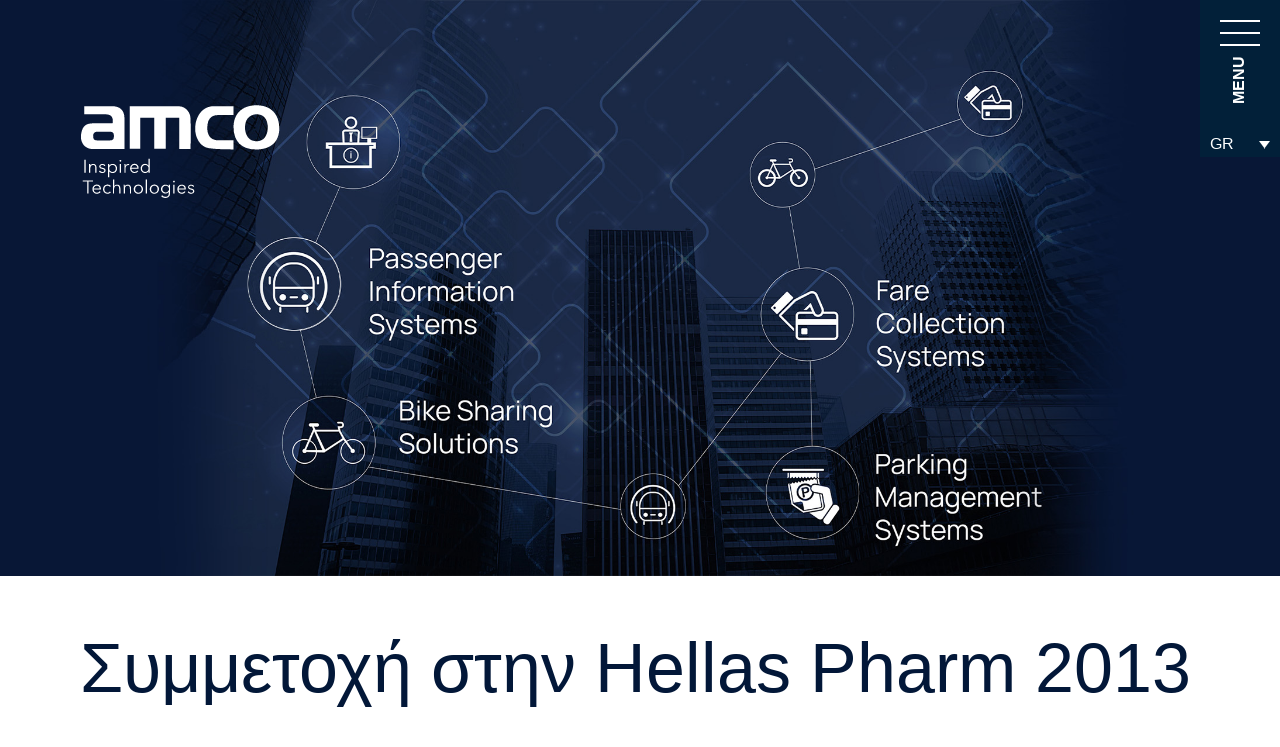

--- FILE ---
content_type: text/html
request_url: https://www.amco.gr/el/%CF%83%CF%85%CE%BC%CE%BC%CE%B5%CF%84%CE%BF%CF%87%CE%AE-%CF%83%CF%84%CE%B7%CE%BD-hellas-pharm-2013/
body_size: 11631
content:
<!DOCTYPE html>
<html lang="el">
<head>
<meta charset="UTF-8">
<meta name="viewport" content="width=device-width, initial-scale=1">
<link rel="profile" href="http://gmpg.org/xfn/11">
<meta name='robots' content='index, follow, max-image-preview:large, max-snippet:-1, max-video-preview:-1' />
<link rel="alternate" hreflang="el" href="https://www.amco.gr/el/%cf%83%cf%85%ce%bc%ce%bc%ce%b5%cf%84%ce%bf%cf%87%ce%ae-%cf%83%cf%84%ce%b7%ce%bd-hellas-pharm-2013/" />
<!-- This site is optimized with the Yoast SEO plugin v26.7 - https://yoast.com/wordpress/plugins/seo/ -->
<title>Συμμετοχή στην Hellas Pharm 2013 - AMCO</title>
<meta name="description" content="AMCO is constantly looking for now ways to make cities smarter! The solutions are focused on Smart Cities and Smart Mobility. From bus and rail transport to parking and bike sharing systems, our goal is to enhance and simplify mobility services around the world." />
<link rel="canonical" href="https://www.amco.gr/el/συμμετοχή-στην-hellas-pharm-2013/" />
<meta property="og:locale" content="el_GR" />
<meta property="og:type" content="article" />
<meta property="og:title" content="Συμμετοχή στην Hellas Pharm 2013 - AMCO" />
<meta property="og:description" content="AMCO is constantly looking for now ways to make cities smarter! The solutions are focused on Smart Cities and Smart Mobility. From bus and rail transport to parking and bike sharing systems, our goal is to enhance and simplify mobility services around the world." />
<meta property="og:url" content="https://www.amco.gr/el/συμμετοχή-στην-hellas-pharm-2013/" />
<meta property="og:site_name" content="AMCO" />
<meta property="article:publisher" content="https://www.facebook.com/amco.gr/?locale=el_GR" />
<meta property="article:published_time" content="2013-04-11T11:40:00+00:00" />
<meta property="article:modified_time" content="2022-05-09T16:59:03+00:00" />
<meta property="og:image" content="https://www.amco.gr/wp-content/uploads/2022/04/Frame-7.jpg" />
<meta property="og:image:width" content="1920" />
<meta property="og:image:height" content="1080" />
<meta property="og:image:type" content="image/jpeg" />
<meta name="author" content="Str@t0s" />
<meta name="twitter:card" content="summary_large_image" />
<meta name="twitter:creator" content="@AMCO_ABEE" />
<meta name="twitter:site" content="@AMCO_ABEE" />
<meta name="twitter:label1" content="Συντάχθηκε από" />
<meta name="twitter:data1" content="Str@t0s" />
<script type="application/ld+json" class="yoast-schema-graph">{"@context":"https://schema.org","@graph":[{"@type":"Article","@id":"https://www.amco.gr/el/%cf%83%cf%85%ce%bc%ce%bc%ce%b5%cf%84%ce%bf%cf%87%ce%ae-%cf%83%cf%84%ce%b7%ce%bd-hellas-pharm-2013/#article","isPartOf":{"@id":"https://www.amco.gr/el/%cf%83%cf%85%ce%bc%ce%bc%ce%b5%cf%84%ce%bf%cf%87%ce%ae-%cf%83%cf%84%ce%b7%ce%bd-hellas-pharm-2013/"},"author":{"name":"Str@t0s","@id":"https://www.amco.gr/#/schema/person/31e1b82b91c4b33e5034650367f75e33"},"headline":"Συμμετοχή στην Hellas Pharm 2013","datePublished":"2013-04-11T11:40:00+00:00","dateModified":"2022-05-09T16:59:03+00:00","mainEntityOfPage":{"@id":"https://www.amco.gr/el/%cf%83%cf%85%ce%bc%ce%bc%ce%b5%cf%84%ce%bf%cf%87%ce%ae-%cf%83%cf%84%ce%b7%ce%bd-hellas-pharm-2013/"},"wordCount":9,"commentCount":0,"publisher":{"@id":"https://www.amco.gr/#organization"},"articleSection":["Νέα"],"inLanguage":"el","potentialAction":[{"@type":"CommentAction","name":"Comment","target":["https://www.amco.gr/el/%cf%83%cf%85%ce%bc%ce%bc%ce%b5%cf%84%ce%bf%cf%87%ce%ae-%cf%83%cf%84%ce%b7%ce%bd-hellas-pharm-2013/#respond"]}]},{"@type":"WebPage","@id":"https://www.amco.gr/el/%cf%83%cf%85%ce%bc%ce%bc%ce%b5%cf%84%ce%bf%cf%87%ce%ae-%cf%83%cf%84%ce%b7%ce%bd-hellas-pharm-2013/","url":"https://www.amco.gr/el/%cf%83%cf%85%ce%bc%ce%bc%ce%b5%cf%84%ce%bf%cf%87%ce%ae-%cf%83%cf%84%ce%b7%ce%bd-hellas-pharm-2013/","name":"Συμμετοχή στην Hellas Pharm 2013 - AMCO","isPartOf":{"@id":"https://www.amco.gr/#website"},"datePublished":"2013-04-11T11:40:00+00:00","dateModified":"2022-05-09T16:59:03+00:00","description":"AMCO is constantly looking for now ways to make cities smarter! The solutions are focused on Smart Cities and Smart Mobility. From bus and rail transport to parking and bike sharing systems, our goal is to enhance and simplify mobility services around the world.","breadcrumb":{"@id":"https://www.amco.gr/el/%cf%83%cf%85%ce%bc%ce%bc%ce%b5%cf%84%ce%bf%cf%87%ce%ae-%cf%83%cf%84%ce%b7%ce%bd-hellas-pharm-2013/#breadcrumb"},"inLanguage":"el","potentialAction":[{"@type":"ReadAction","target":["https://www.amco.gr/el/%cf%83%cf%85%ce%bc%ce%bc%ce%b5%cf%84%ce%bf%cf%87%ce%ae-%cf%83%cf%84%ce%b7%ce%bd-hellas-pharm-2013/"]}]},{"@type":"BreadcrumbList","@id":"https://www.amco.gr/el/%cf%83%cf%85%ce%bc%ce%bc%ce%b5%cf%84%ce%bf%cf%87%ce%ae-%cf%83%cf%84%ce%b7%ce%bd-hellas-pharm-2013/#breadcrumb","itemListElement":[{"@type":"ListItem","position":1,"name":"Home","item":"https://www.amco.gr/el/"},{"@type":"ListItem","position":2,"name":"Συμμετοχή στην Hellas Pharm 2013"}]},{"@type":"WebSite","@id":"https://www.amco.gr/#website","url":"https://www.amco.gr/","name":"AMCO","description":"We Smarten Up Cities","publisher":{"@id":"https://www.amco.gr/#organization"},"potentialAction":[{"@type":"SearchAction","target":{"@type":"EntryPoint","urlTemplate":"https://www.amco.gr/?s={search_term_string}"},"query-input":{"@type":"PropertyValueSpecification","valueRequired":true,"valueName":"search_term_string"}}],"inLanguage":"el"},{"@type":"Organization","@id":"https://www.amco.gr/#organization","name":"AMCO - Inspired Technologies","url":"https://www.amco.gr/","logo":{"@type":"ImageObject","inLanguage":"el","@id":"https://www.amco.gr/#/schema/logo/image/","url":"https://www.amco.gr/wp-content/uploads/2022/04/Favicon.jpg","contentUrl":"https://www.amco.gr/wp-content/uploads/2022/04/Favicon.jpg","width":1993,"height":1277,"caption":"AMCO - Inspired Technologies"},"image":{"@id":"https://www.amco.gr/#/schema/logo/image/"},"sameAs":["https://www.facebook.com/amco.gr/?locale=el_GR","https://x.com/AMCO_ABEE","https://gr.linkedin.com/company/amco-avee","https://www.instagram.com/amcosa_technologies/?next"]},{"@type":"Person","@id":"https://www.amco.gr/#/schema/person/31e1b82b91c4b33e5034650367f75e33","name":"Str@t0s","image":{"@type":"ImageObject","inLanguage":"el","@id":"https://www.amco.gr/#/schema/person/image/","url":"https://secure.gravatar.com/avatar/be5bd10a2906b54ab4580c5b3cc0bf21de1876599247605a4dd6ddf6a2532d74?s=96&d=mm&r=g","contentUrl":"https://secure.gravatar.com/avatar/be5bd10a2906b54ab4580c5b3cc0bf21de1876599247605a4dd6ddf6a2532d74?s=96&d=mm&r=g","caption":"Str@t0s"}}]}</script>
<!-- / Yoast SEO plugin. -->
<link rel='dns-prefetch' href='//js-eu1.hs-scripts.com' />
<link rel="alternate" type="application/rss+xml" title="Ροή Σχολίων AMCO &raquo; Συμμετοχή στην Hellas Pharm 2013" href="https://www.amco.gr/el/%cf%83%cf%85%ce%bc%ce%bc%ce%b5%cf%84%ce%bf%cf%87%ce%ae-%cf%83%cf%84%ce%b7%ce%bd-hellas-pharm-2013/feed/" />
<link rel="alternate" title="oEmbed (JSON)" type="application/json+oembed" href="https://www.amco.gr/el/wp-json/oembed/1.0/embed?url=https%3A%2F%2Fwww.amco.gr%2Fel%2F%25cf%2583%25cf%2585%25ce%25bc%25ce%25bc%25ce%25b5%25cf%2584%25ce%25bf%25cf%2587%25ce%25ae-%25cf%2583%25cf%2584%25ce%25b7%25ce%25bd-hellas-pharm-2013%2F" />
<link rel="alternate" title="oEmbed (XML)" type="text/xml+oembed" href="https://www.amco.gr/el/wp-json/oembed/1.0/embed?url=https%3A%2F%2Fwww.amco.gr%2Fel%2F%25cf%2583%25cf%2585%25ce%25bc%25ce%25bc%25ce%25b5%25cf%2584%25ce%25bf%25cf%2587%25ce%25ae-%25cf%2583%25cf%2584%25ce%25b7%25ce%25bd-hellas-pharm-2013%2F&#038;format=xml" />
<style id='wp-img-auto-sizes-contain-inline-css' type='text/css'>
img:is([sizes=auto i],[sizes^="auto," i]){contain-intrinsic-size:3000px 1500px}
/*# sourceURL=wp-img-auto-sizes-contain-inline-css */
</style>
<link rel='stylesheet' id='wp-block-library-css' href='https://www.amco.gr/wp-includes/css/dist/block-library/style.min.css?ver=6.9' type='text/css' media='all' />
<style id='wp-block-paragraph-inline-css' type='text/css'>
.is-small-text{font-size:.875em}.is-regular-text{font-size:1em}.is-large-text{font-size:2.25em}.is-larger-text{font-size:3em}.has-drop-cap:not(:focus):first-letter{float:left;font-size:8.4em;font-style:normal;font-weight:100;line-height:.68;margin:.05em .1em 0 0;text-transform:uppercase}body.rtl .has-drop-cap:not(:focus):first-letter{float:none;margin-left:.1em}p.has-drop-cap.has-background{overflow:hidden}:root :where(p.has-background){padding:1.25em 2.375em}:where(p.has-text-color:not(.has-link-color)) a{color:inherit}p.has-text-align-left[style*="writing-mode:vertical-lr"],p.has-text-align-right[style*="writing-mode:vertical-rl"]{rotate:180deg}
/*# sourceURL=https://www.amco.gr/wp-includes/blocks/paragraph/style.min.css */
</style>
<style id='global-styles-inline-css' type='text/css'>
:root{--wp--preset--aspect-ratio--square: 1;--wp--preset--aspect-ratio--4-3: 4/3;--wp--preset--aspect-ratio--3-4: 3/4;--wp--preset--aspect-ratio--3-2: 3/2;--wp--preset--aspect-ratio--2-3: 2/3;--wp--preset--aspect-ratio--16-9: 16/9;--wp--preset--aspect-ratio--9-16: 9/16;--wp--preset--color--black: #000000;--wp--preset--color--cyan-bluish-gray: #abb8c3;--wp--preset--color--white: #ffffff;--wp--preset--color--pale-pink: #f78da7;--wp--preset--color--vivid-red: #cf2e2e;--wp--preset--color--luminous-vivid-orange: #ff6900;--wp--preset--color--luminous-vivid-amber: #fcb900;--wp--preset--color--light-green-cyan: #7bdcb5;--wp--preset--color--vivid-green-cyan: #00d084;--wp--preset--color--pale-cyan-blue: #8ed1fc;--wp--preset--color--vivid-cyan-blue: #0693e3;--wp--preset--color--vivid-purple: #9b51e0;--wp--preset--gradient--vivid-cyan-blue-to-vivid-purple: linear-gradient(135deg,rgb(6,147,227) 0%,rgb(155,81,224) 100%);--wp--preset--gradient--light-green-cyan-to-vivid-green-cyan: linear-gradient(135deg,rgb(122,220,180) 0%,rgb(0,208,130) 100%);--wp--preset--gradient--luminous-vivid-amber-to-luminous-vivid-orange: linear-gradient(135deg,rgb(252,185,0) 0%,rgb(255,105,0) 100%);--wp--preset--gradient--luminous-vivid-orange-to-vivid-red: linear-gradient(135deg,rgb(255,105,0) 0%,rgb(207,46,46) 100%);--wp--preset--gradient--very-light-gray-to-cyan-bluish-gray: linear-gradient(135deg,rgb(238,238,238) 0%,rgb(169,184,195) 100%);--wp--preset--gradient--cool-to-warm-spectrum: linear-gradient(135deg,rgb(74,234,220) 0%,rgb(151,120,209) 20%,rgb(207,42,186) 40%,rgb(238,44,130) 60%,rgb(251,105,98) 80%,rgb(254,248,76) 100%);--wp--preset--gradient--blush-light-purple: linear-gradient(135deg,rgb(255,206,236) 0%,rgb(152,150,240) 100%);--wp--preset--gradient--blush-bordeaux: linear-gradient(135deg,rgb(254,205,165) 0%,rgb(254,45,45) 50%,rgb(107,0,62) 100%);--wp--preset--gradient--luminous-dusk: linear-gradient(135deg,rgb(255,203,112) 0%,rgb(199,81,192) 50%,rgb(65,88,208) 100%);--wp--preset--gradient--pale-ocean: linear-gradient(135deg,rgb(255,245,203) 0%,rgb(182,227,212) 50%,rgb(51,167,181) 100%);--wp--preset--gradient--electric-grass: linear-gradient(135deg,rgb(202,248,128) 0%,rgb(113,206,126) 100%);--wp--preset--gradient--midnight: linear-gradient(135deg,rgb(2,3,129) 0%,rgb(40,116,252) 100%);--wp--preset--font-size--small: 13px;--wp--preset--font-size--medium: 20px;--wp--preset--font-size--large: 36px;--wp--preset--font-size--x-large: 42px;--wp--preset--spacing--20: 0.44rem;--wp--preset--spacing--30: 0.67rem;--wp--preset--spacing--40: 1rem;--wp--preset--spacing--50: 1.5rem;--wp--preset--spacing--60: 2.25rem;--wp--preset--spacing--70: 3.38rem;--wp--preset--spacing--80: 5.06rem;--wp--preset--shadow--natural: 6px 6px 9px rgba(0, 0, 0, 0.2);--wp--preset--shadow--deep: 12px 12px 50px rgba(0, 0, 0, 0.4);--wp--preset--shadow--sharp: 6px 6px 0px rgba(0, 0, 0, 0.2);--wp--preset--shadow--outlined: 6px 6px 0px -3px rgb(255, 255, 255), 6px 6px rgb(0, 0, 0);--wp--preset--shadow--crisp: 6px 6px 0px rgb(0, 0, 0);}:where(.is-layout-flex){gap: 0.5em;}:where(.is-layout-grid){gap: 0.5em;}body .is-layout-flex{display: flex;}.is-layout-flex{flex-wrap: wrap;align-items: center;}.is-layout-flex > :is(*, div){margin: 0;}body .is-layout-grid{display: grid;}.is-layout-grid > :is(*, div){margin: 0;}:where(.wp-block-columns.is-layout-flex){gap: 2em;}:where(.wp-block-columns.is-layout-grid){gap: 2em;}:where(.wp-block-post-template.is-layout-flex){gap: 1.25em;}:where(.wp-block-post-template.is-layout-grid){gap: 1.25em;}.has-black-color{color: var(--wp--preset--color--black) !important;}.has-cyan-bluish-gray-color{color: var(--wp--preset--color--cyan-bluish-gray) !important;}.has-white-color{color: var(--wp--preset--color--white) !important;}.has-pale-pink-color{color: var(--wp--preset--color--pale-pink) !important;}.has-vivid-red-color{color: var(--wp--preset--color--vivid-red) !important;}.has-luminous-vivid-orange-color{color: var(--wp--preset--color--luminous-vivid-orange) !important;}.has-luminous-vivid-amber-color{color: var(--wp--preset--color--luminous-vivid-amber) !important;}.has-light-green-cyan-color{color: var(--wp--preset--color--light-green-cyan) !important;}.has-vivid-green-cyan-color{color: var(--wp--preset--color--vivid-green-cyan) !important;}.has-pale-cyan-blue-color{color: var(--wp--preset--color--pale-cyan-blue) !important;}.has-vivid-cyan-blue-color{color: var(--wp--preset--color--vivid-cyan-blue) !important;}.has-vivid-purple-color{color: var(--wp--preset--color--vivid-purple) !important;}.has-black-background-color{background-color: var(--wp--preset--color--black) !important;}.has-cyan-bluish-gray-background-color{background-color: var(--wp--preset--color--cyan-bluish-gray) !important;}.has-white-background-color{background-color: var(--wp--preset--color--white) !important;}.has-pale-pink-background-color{background-color: var(--wp--preset--color--pale-pink) !important;}.has-vivid-red-background-color{background-color: var(--wp--preset--color--vivid-red) !important;}.has-luminous-vivid-orange-background-color{background-color: var(--wp--preset--color--luminous-vivid-orange) !important;}.has-luminous-vivid-amber-background-color{background-color: var(--wp--preset--color--luminous-vivid-amber) !important;}.has-light-green-cyan-background-color{background-color: var(--wp--preset--color--light-green-cyan) !important;}.has-vivid-green-cyan-background-color{background-color: var(--wp--preset--color--vivid-green-cyan) !important;}.has-pale-cyan-blue-background-color{background-color: var(--wp--preset--color--pale-cyan-blue) !important;}.has-vivid-cyan-blue-background-color{background-color: var(--wp--preset--color--vivid-cyan-blue) !important;}.has-vivid-purple-background-color{background-color: var(--wp--preset--color--vivid-purple) !important;}.has-black-border-color{border-color: var(--wp--preset--color--black) !important;}.has-cyan-bluish-gray-border-color{border-color: var(--wp--preset--color--cyan-bluish-gray) !important;}.has-white-border-color{border-color: var(--wp--preset--color--white) !important;}.has-pale-pink-border-color{border-color: var(--wp--preset--color--pale-pink) !important;}.has-vivid-red-border-color{border-color: var(--wp--preset--color--vivid-red) !important;}.has-luminous-vivid-orange-border-color{border-color: var(--wp--preset--color--luminous-vivid-orange) !important;}.has-luminous-vivid-amber-border-color{border-color: var(--wp--preset--color--luminous-vivid-amber) !important;}.has-light-green-cyan-border-color{border-color: var(--wp--preset--color--light-green-cyan) !important;}.has-vivid-green-cyan-border-color{border-color: var(--wp--preset--color--vivid-green-cyan) !important;}.has-pale-cyan-blue-border-color{border-color: var(--wp--preset--color--pale-cyan-blue) !important;}.has-vivid-cyan-blue-border-color{border-color: var(--wp--preset--color--vivid-cyan-blue) !important;}.has-vivid-purple-border-color{border-color: var(--wp--preset--color--vivid-purple) !important;}.has-vivid-cyan-blue-to-vivid-purple-gradient-background{background: var(--wp--preset--gradient--vivid-cyan-blue-to-vivid-purple) !important;}.has-light-green-cyan-to-vivid-green-cyan-gradient-background{background: var(--wp--preset--gradient--light-green-cyan-to-vivid-green-cyan) !important;}.has-luminous-vivid-amber-to-luminous-vivid-orange-gradient-background{background: var(--wp--preset--gradient--luminous-vivid-amber-to-luminous-vivid-orange) !important;}.has-luminous-vivid-orange-to-vivid-red-gradient-background{background: var(--wp--preset--gradient--luminous-vivid-orange-to-vivid-red) !important;}.has-very-light-gray-to-cyan-bluish-gray-gradient-background{background: var(--wp--preset--gradient--very-light-gray-to-cyan-bluish-gray) !important;}.has-cool-to-warm-spectrum-gradient-background{background: var(--wp--preset--gradient--cool-to-warm-spectrum) !important;}.has-blush-light-purple-gradient-background{background: var(--wp--preset--gradient--blush-light-purple) !important;}.has-blush-bordeaux-gradient-background{background: var(--wp--preset--gradient--blush-bordeaux) !important;}.has-luminous-dusk-gradient-background{background: var(--wp--preset--gradient--luminous-dusk) !important;}.has-pale-ocean-gradient-background{background: var(--wp--preset--gradient--pale-ocean) !important;}.has-electric-grass-gradient-background{background: var(--wp--preset--gradient--electric-grass) !important;}.has-midnight-gradient-background{background: var(--wp--preset--gradient--midnight) !important;}.has-small-font-size{font-size: var(--wp--preset--font-size--small) !important;}.has-medium-font-size{font-size: var(--wp--preset--font-size--medium) !important;}.has-large-font-size{font-size: var(--wp--preset--font-size--large) !important;}.has-x-large-font-size{font-size: var(--wp--preset--font-size--x-large) !important;}
/*# sourceURL=global-styles-inline-css */
</style>
<style id='classic-theme-styles-inline-css' type='text/css'>
/*! This file is auto-generated */
.wp-block-button__link{color:#fff;background-color:#32373c;border-radius:9999px;box-shadow:none;text-decoration:none;padding:calc(.667em + 2px) calc(1.333em + 2px);font-size:1.125em}.wp-block-file__button{background:#32373c;color:#fff;text-decoration:none}
/*# sourceURL=/wp-includes/css/classic-themes.min.css */
</style>
<link rel='stylesheet' id='wpml-legacy-dropdown-0-css' href='https://www.amco.gr/wp-content/plugins/sitepress-multilingual-cms/templates/language-switchers/legacy-dropdown/style.min.css?ver=1' type='text/css' media='all' />
<script type="text/javascript" src="https://www.amco.gr/wp-content/plugins/sitepress-multilingual-cms/templates/language-switchers/legacy-dropdown/script.min.js?ver=1" id="wpml-legacy-dropdown-0-js"></script>
<link rel="https://api.w.org/" href="https://www.amco.gr/el/wp-json/" /><link rel="alternate" title="JSON" type="application/json" href="https://www.amco.gr/el/wp-json/wp/v2/posts/802" /><link rel="EditURI" type="application/rsd+xml" title="RSD" href="https://www.amco.gr/xmlrpc.php?rsd" />
<meta name="generator" content="WordPress 6.9" />
<link rel='shortlink' href='https://www.amco.gr/el/?p=802' />
<meta name="generator" content="WPML ver:4.8.6 stt:1,13;" />
<!-- DO NOT COPY THIS SNIPPET! Start of Page Analytics Tracking for HubSpot WordPress plugin v11.3.33-->
<script class="hsq-set-content-id" data-content-id="blog-post">
var _hsq = _hsq || [];
_hsq.push(["setContentType", "blog-post"]);
</script>
<!-- DO NOT COPY THIS SNIPPET! End of Page Analytics Tracking for HubSpot WordPress plugin -->
<link rel="icon" href="https://www.amco.gr/wp-content/uploads/2022/04/cropped-Favicon-32x32.jpg" sizes="32x32" />
<link rel="icon" href="https://www.amco.gr/wp-content/uploads/2022/04/cropped-Favicon-192x192.jpg" sizes="192x192" />
<link rel="apple-touch-icon" href="https://www.amco.gr/wp-content/uploads/2022/04/cropped-Favicon-180x180.jpg" />
<meta name="msapplication-TileImage" content="https://www.amco.gr/wp-content/uploads/2022/04/cropped-Favicon-270x270.jpg" />
<style type="text/css" id="wp-custom-css">
.menu-group h1 {
color: #c4ddff;
}		</style>
<link rel="stylesheet" href="https://cdn.jsdelivr.net/npm/bootstrap@4.6.0/dist/css/bootstrap.min.css" integrity="sha384-B0vP5xmATw1+K9KRQjQERJvTumQW0nPEzvF6L/Z6nronJ3oUOFUFpCjEUQouq2+l" crossorigin="anonymous">
<script src="https://code.jquery.com/jquery-3.5.1.slim.min.js" integrity="sha384-DfXdz2htPH0lsSSs5nCTpuj/zy4C+OGpamoFVy38MVBnE+IbbVYUew+OrCXaRkfj" crossorigin="anonymous"></script>
<script src="https://cdn.jsdelivr.net/npm/bootstrap@4.6.0/dist/js/bootstrap.bundle.min.js" integrity="sha384-Piv4xVNRyMGpqkS2by6br4gNJ7DXjqk09RmUpJ8jgGtD7zP9yug3goQfGII0yAns" crossorigin="anonymous"></script>
<script src="https://kit.fontawesome.com/d0b2b25159.js" crossorigin="anonymous"></script>
<link rel="stylesheet" type="text/css" href="https://www.amco.gr/wp-content/themes/amco/css/owl.carousel.min.css">
<link rel="stylesheet" type="text/css" href="https://www.amco.gr/wp-content/themes/amco/css/owl.theme.default.min.css">	
<link rel="stylesheet" type="text/css" href="https://www.amco.gr/wp-content/themes/amco/css/magnific-popup.css">
<link rel="stylesheet" href="https://www.amco.gr/wp-content/themes/amco/css/main.css?live=1"/>
<link rel="stylesheet" href="https://www.amco.gr/wp-content/themes/amco/css/responsive.css?live=1"/>
<!-- Global site tag (gtag.js) - Google Analytics -->
<script async src="https://www.googletagmanager.com/gtag/js?id=G-97ZSVNWMB4"></script>
<script>
window.dataLayer = window.dataLayer || [];
function gtag(){dataLayer.push(arguments);}
gtag('js', new Date());
gtag('config', 'G-97ZSVNWMB4');
</script>
<!-- Google tag (gtag.js) --> 
<script async src="https://www.googletagmanager.com/gtag/js?id=G-ZYX5QWD1R6"></script> 
<script> window.dataLayer = window.dataLayer || []; function gtag(){dataLayer.push(arguments);} gtag('js', new Date()); gtag('config', 'G-ZYX5QWD1R6'); </script>
</head>
<body class="wp-singular post-template-default single single-post postid-802 single-format-standard wp-theme-amco">
<div id="home" class="overflow-hidden">
<div id="mobilenav">
<div class="menu-svg appear">
<svg xmlns="http://www.w3.org/2000/svg" viewBox="0 0 259.588 1162.372">
<g data-name="Group 61" transform="translate(-260.268 574.994) rotate(-90)">
<path data-name="Path 1" d="M-122.735,512.974c0-60.884,1.356-119.678-.449-178.375-1.328-43.077-34.069-72.039-76.345-72.05q-128.349-.032-256.7,0h-22.464v249.7h62.31c0-58.387.428-115.191-.29-171.981-.189-14.815,3.229-21.765,19.446-20.307a263.688,263.688,0,0,0,43.069.04c14.4-1.072,19.525,3.633,19.089,18.6-1.011,34.59-.314,69.228-.311,103.847,0,23.26,0,46.519,0,69.967h67.028V316.292c16.865,0,31.159-.37,45.426.082,22.494.716,33.345,11.841,33.492,34.26.207,32,.056,64.009.056,96.017v66.323Z" transform="translate(179.764 3.353)" fill="none" stroke="#42526c" stroke-width="0.5"/>
<path data-name="Path 2" d="M-110.845,262.55c-40.154,0-78.01,0-115.863,0-33.842,0-60.23,14.839-80.542,41.122-19.057,24.661-26.5,53.37-27.98,83.976-2.763,57.278,27.957,111.815,76.866,120.173,48.12,8.224,98.064,5.761,147.461,8V462.451c-29.528,0-58.07.333-86.6-.077-41.154-.593-62.69-20.341-66.446-61.371a146.218,146.218,0,0,1,1.271-33.141c5-36.034,25.81-53.849,62.136-53.969,29.8-.1,59.592-.019,89.7-.019Z" transform="translate(417.588 3.373)" fill="none" stroke="#42526c" stroke-width="0.5"/>
<path data-name="Path 3" d="M-122.735,512.974H-189.38V446.651c0-32.007.152-64.012-.056-96.017-.146-22.419-11-33.545-33.492-34.26-14.267-.452-28.56-.082-45.426-.082V512.418h-67.028c0-23.448,0-46.708,0-69.967,0-34.619-.7-69.257.311-103.847.436-14.969-4.684-19.674-19.089-18.6a263.688,263.688,0,0,1-43.069-.04c-16.216-1.457-19.634,5.492-19.446,20.307.718,56.79.29,113.594.29,171.981h-62.31v-249.7h22.464q128.35,0,256.7,0c42.277.01,75.018,28.973,76.345,72.05C-121.379,393.3-122.735,452.09-122.735,512.974Z" transform="translate(179.764 3.353)" fill="none" stroke="#42526c" stroke-width="0.5"/>
<path data-name="Path 4" d="M-331.717,512.333c-51.9,0-101.432-.08-150.961.051-14.331.037-28.795,2.106-42.963.771-43.4-4.1-68.661-43.314-59.487-90.793,8.6-44.535,26.714-59.379,72.395-59.366,37.1.011,74.2,0,110.981,0,5.064-36.984-7.328-52.259-42.394-52.761-40.455-.577-80.923-.133-122.983-.133V262.544h54.538q53.888,0,107.781.005c45.7.029,71.2,22.142,72.643,68.377C-330.31,390.27-331.717,449.715-331.717,512.333Zm-118.406-99.471c-12.368,0-24.738-.136-37.1.037-14.825.2-28.166,3.391-28.4,21.82-.224,17.464,10.748,26.643,26.9,27.345,25.986,1.133,52.067.747,78.077-.045,4.011-.122,10.522-5.245,11.355-9.046,7.285-33.2,1.58-40.112-31.3-40.117Q-440.36,412.856-450.123,412.862Z" transform="translate(0 3.353)" fill="none" stroke="#42526c" stroke-width="0.5"/>
<path data-name="Path 5" d="M16.829,397.34c-.072,77.2-50.04,122.308-135.434,122.266-85.5-.04-132.4-46.771-132.25-131.78.138-78.534,51.737-127.5,134.168-127.308C-32.408,260.71,16.912,311.253,16.829,397.34Zm-67.265-6.46c-.282-43.644-18.871-71.05-51.95-76.587-34.71-5.812-66.2,11.955-76.433,43.13-13.557,41.287.864,91.551,30.547,106.342a60.121,60.121,0,0,0,7.205,2.936C-89.712,484.412-50.045,451.219-50.436,390.88Z" transform="translate(557.915 0)" fill="none" stroke="#42526c" stroke-width="0.5"/>
<path data-name="Path 6" d="M-110.845,262.55v51.325c-30.105,0-59.9-.077-89.7.019-36.327.119-57.139,17.935-62.136,53.969A146.218,146.218,0,0,0-263.95,401c3.755,41.029,25.291,60.778,66.446,61.371,28.531.41,57.073.077,86.6.077v53.373c-49.4-2.239-99.341.223-147.461-8-48.91-8.357-79.63-62.895-76.866-120.173,1.476-30.606,8.923-59.315,27.98-83.976,20.312-26.284,46.7-41.122,80.542-41.122C-188.855,262.55-151,262.55-110.845,262.55Z" transform="translate(417.588 3.373)" fill="none" stroke="#42526c" stroke-width="0.5"/>
</g>
</svg>
</div>
<div class="logo">
<div class="container">
<a href="https://www.amco.gr/el/" title="Home - AMCO"><img src="/wp-content/themes/amco/images/amco_logo_last.svg" alt="AMCO Logo" /></a>
</div>
</div>
<div class="mobile-menu">
<div class="mobile-icon-close">
<span class="fas fa-times"></span>
<span class="mobile-text">ΜΕΝΟΥ</span>
</div>
</div>
<div class="container">
<div class="row">
<div class="modal-item modal-space col-12 col-md-12 col-lg-0 col-xl-2">
</div>
<div class="modal-item modal-menu-left col-12 col-md-12 col-lg-12 col-xl-6 pb-4">
<div class="menu-group appear company-menu">
<h1>Η ΕΤΑΙΡΕΙΑ</h1>
<nav id="site-navigation" class="main-navigation" aria-label="Company Menu">
<div class="menu-%ce%bc%ce%b5%ce%bd%ce%bf%cf%8d-%ce%b5%cf%84%ce%b1%ce%b9%cf%81%ce%b5%ce%af%ce%b1%cf%82-container"><ul id="menu-%ce%bc%ce%b5%ce%bd%ce%bf%cf%8d-%ce%b5%cf%84%ce%b1%ce%b9%cf%81%ce%b5%ce%af%ce%b1%cf%82" class="navigation"><li id="menu-item-863" class="menu-item menu-item-type-post_type menu-item-object-page menu-item-863"><a href="https://www.amco.gr/el/%cf%83%cf%87%ce%b5%cf%84%ce%b9%ce%ba%ce%ac-%ce%bc%ce%b5-%ce%b5%ce%bc%ce%ac%cf%82/">Σχετικά με Εμάς</a></li>
<li id="menu-item-864" class="menu-item menu-item-type-post_type menu-item-object-page menu-item-864"><a href="https://www.amco.gr/el/%cf%80%ce%b1%cf%81%ce%b1%ce%b3%cf%89%ce%b3%ce%ae-%ce%ad%cf%81%ce%b5%cf%85%ce%bd%ce%b1-%ce%ba%ce%b1%ce%b9-%ce%b1%ce%bd%ce%ac%cf%80%cf%84%cf%85%ce%be%ce%b7/">Ανάπτυξη Λογισμικού</a></li>
<li id="menu-item-1433" class="menu-item menu-item-type-post_type menu-item-object-page menu-item-1433"><a href="https://www.amco.gr/el/%cf%83%cf%87%ce%b5%ce%b4%ce%af%ce%b1%cf%83%ce%b7-%ce%ba%ce%b1%ce%b9-%cf%80%ce%b1%cf%81%ce%b1%ce%b3%cf%89%ce%b3%ce%ae-%ce%b5%ce%be%ce%bf%cf%80%ce%bb%ce%b9%cf%83%ce%bc%ce%bf%cf%8d/">Σχεδίαση και Παραγωγή Εξοπλισμού</a></li>
<li id="menu-item-865" class="menu-item menu-item-type-post_type menu-item-object-page menu-item-865"><a href="https://www.amco.gr/el/%ce%b4%ce%b9%ce%b1%cf%83%cf%86%ce%ac%ce%bb%ce%b9%cf%83%ce%b7-%cf%80%ce%bf%ce%b9%cf%8c%cf%84%ce%b7%cf%84%ce%b1%cf%82/">Διασφάλιση Ποιότητας</a></li>
</ul></div>							</nav>
</div>
<div class="menu-group appear rest-menu">
<div class="row">
<div class="col-12 col-lg-6 pb-4">
<h2>ΛΥΣΕΙΣ</h2>
<nav id="site-mobile-navigation" class="main-navigation" aria-label="Solutions Menu">
<div class="menu-%ce%bb%cf%8d%cf%83%ce%b5%ce%b9%cf%82-container"><ul id="menu-%ce%bb%cf%8d%cf%83%ce%b5%ce%b9%cf%82" class="navigation"><li id="menu-item-868" class="menu-item menu-item-type-taxonomy menu-item-object-categories menu-item-868"><a href="https://www.amco.gr/el/κατηγορίες/%ce%bc%ce%ad%cf%83%ce%b1-%ce%bc%ce%b1%ce%b6%ce%b9%ce%ba%ce%ae%cf%82-%ce%bc%ce%b5%cf%84%ce%b1%cf%86%ce%bf%cf%81%ce%ac%cf%82/">Μέσα Μαζικής Μεταφοράς</a></li>
<li id="menu-item-869" class="menu-item menu-item-type-taxonomy menu-item-object-categories menu-item-869"><a href="https://www.amco.gr/el/κατηγορίες/%ce%ad%ce%be%cf%85%cf%80%ce%bd%ce%b7-%cf%83%cf%84%ce%ac%ce%b8%ce%bc%ce%b5%cf%85%cf%83%ce%b7/">Έξυπνη Στάθμευση</a></li>
<li id="menu-item-872" class="menu-item menu-item-type-taxonomy menu-item-object-categories menu-item-872"><a href="https://www.amco.gr/el/κατηγορίες/%ce%ad%ce%be%cf%85%cf%80%ce%bd%ce%b5%cf%82-%cf%80%cf%8c%ce%bb%ce%b5%ce%b9%cf%82/">Έξυπνες Πόλεις</a></li>
<li id="menu-item-870" class="menu-item menu-item-type-taxonomy menu-item-object-categories menu-item-870"><a href="https://www.amco.gr/el/κατηγορίες/%cf%83%cf%85%cf%83%cf%84%ce%ae%ce%bc%ce%b1%cf%84%ce%b1-%ce%ba%ce%bf%ce%b9%ce%bd%cf%8c%cf%87%cf%81%ce%b7%cf%83%cf%84%cf%89%ce%bd-%cf%80%ce%bf%ce%b4%ce%b7%ce%bb%ce%ac%cf%84%cf%89%ce%bd/">Συστήματα Κοινόχρηστων Ποδηλάτων</a></li>
<li id="menu-item-871" class="menu-item menu-item-type-taxonomy menu-item-object-categories menu-item-871"><a href="https://www.amco.gr/el/κατηγορίες/%cf%88%ce%b7%cf%86%ce%b9%ce%b1%ce%ba%ce%ae-%cf%83%ce%ae%ce%bc%ce%b1%ce%bd%cf%83%ce%b7/">Ψηφιακή Σήμανση</a></li>
</ul></div>								</nav>
</div>
<div class="col-12 col-lg-6 pb-4">
<h2>ΠΡΟΪΟΝΤΑ</h2>
<nav id="site-products-navigation" class="main-navigation" aria-label="Μενού Προϊόντων">
<div class="menu-%cf%80%cf%81%ce%bf%cf%8a%cf%8c%ce%bd%cf%84%ce%b1-container"><ul id="menu-%cf%80%cf%81%ce%bf%cf%8a%cf%8c%ce%bd%cf%84%ce%b1" class="navigation"><li id="menu-item-1182" class="menu-item menu-item-type-taxonomy menu-item-object-categories menu-item-1182"><a href="https://www.amco.gr/el/κατηγορίες/%cf%85%cf%80%ce%bf%ce%bb%ce%bf%ce%b3%ce%b9%cf%83%cf%84%ce%ad%cf%82-%ce%bf%cf%87%ce%ae%ce%bc%ce%b1%cf%84%ce%bf%cf%82/">Υπολογιστές Οχήματος</a></li>
<li id="menu-item-1181" class="menu-item menu-item-type-taxonomy menu-item-object-categories menu-item-1181"><a href="https://www.amco.gr/el/κατηγορίες/%ce%b5%cf%80%ce%b9%ce%ba%cf%85%cf%81%cf%89%cf%84%ce%b9%ce%ba%ce%ac-%ce%ad%ce%be%cf%85%cf%80%ce%bd%cf%89%ce%bd-%ce%ba%ce%b1%cf%81%cf%84%cf%8e%ce%bd/">Επικυρωτικά Έξυπνων Καρτών</a></li>
<li id="menu-item-1180" class="menu-item menu-item-type-taxonomy menu-item-object-categories menu-item-1180"><a href="https://www.amco.gr/el/κατηγορίες/%ce%b1%cf%85%cf%84%cf%8c%ce%bc%ce%b1%cf%84%ce%bf%ce%b9-%cf%80%cf%89%ce%bb%ce%b7%cf%84%ce%ad%cf%82-%ce%b5%ce%b9%cf%83%ce%b9%cf%84%ce%b7%cf%81%ce%af%cf%89%ce%bd/">Αυτόματοι Πωλητές Εισιτηρίων</a></li>
<li id="menu-item-1183" class="menu-item menu-item-type-taxonomy menu-item-object-categories menu-item-1183"><a href="https://www.amco.gr/el/κατηγορίες/%cf%80%ce%b9%ce%bd%ce%b1%ce%ba%ce%af%ce%b4%ce%b5%cf%82-%ce%ad%ce%bd%ce%b4%ce%b5%ce%b9%ce%be%ce%b7%cf%82-%cf%80%cf%81%ce%bf%ce%bf%cf%81%ce%b9%cf%83%ce%bc%ce%bf%cf%8d/">Πινακίδες Ένδειξης Προορισμού</a></li>
</ul></div>								</nav>
</div>
</div>	
</div>
</div>
<div class="modal-item modal-menu-right col-12 col-md-12 col-lg-12 col-xl-4">
<h2 class="menu-big-link appear"><a href="/el/κατηγορία/νέα" title="News">Νέα</a></h2>
<h2 class="menu-big-link menu-big-link-center appear"><a href="/el/καριέρα" alt="Career">Καριέρα</a></h2>
<div class="menu-contact appear">
<h2><a href="/el/επικοινωνία/" title="Contact">Επικοινωνία</a></h2>
<!--
<p>
<p>AMCO ΑΕ<br>
Πειραιώς 71, Μοσχάτο 18 346</p>
<p>+30 210 5907000<br>
</p>
-->
<div class="social-menu">
<a href="https://www.facebook.com/amco.gr/" target="_blank" title="Facebook Page"><span class="fab fa-facebook-f"></span></a>
<a href="https://www.instagram.com/amcosa_technologies/" target="_blank" title="Twitter Profile"><span class="fab fa-twitter"></span></a>
<a href="https://www.linkedin.com/company/amco-avee/" target="_blank" title="LinkedIn Profile"><span class="fab fa-linkedin-in"></span></a>
</div>
</div>
</div>
</div>
</div>
</div>		<div id="slide" class="in-slide position-relative ">
<div class="logo">
<div class="container">
<a href="https://www.amco.gr/el/" class="Home - AMCO"><img src="/wp-content/themes/amco/images/amco_logo_last.svg" alt="AMCO Logo"/></a>
</div>
</div>
<div class="inslide-bg">
<img src="https://www.amco.gr/wp-content/uploads/2022/04/amco-slide-nosince.jpg" alt="Hero Image" />
<div class="container">
</div>
</div>
<div class="mobile-menu">
<div class="mobile-icon">
<span class="mobile-line top-line"></span>
<span class="mobile-line center-line"></span>
<span class="mobile-line bottom-line"></span>
<span class="mobile-text">MENU</span>
</div>
</div>
<div id="lang-switcher" class="d-inline-block position-absolute">
<div
class="wpml-ls-sidebars-lang-switcher-widget wpml-ls wpml-ls-legacy-dropdown js-wpml-ls-legacy-dropdown">
<ul role="menu">
<li role="none" tabindex="0" class="wpml-ls-slot-lang-switcher-widget wpml-ls-item wpml-ls-item-el wpml-ls-current-language wpml-ls-last-item wpml-ls-item-legacy-dropdown">
<a href="#" class="js-wpml-ls-item-toggle wpml-ls-item-toggle" role="menuitem" title="Μετάβαση σε GR">
<span class="wpml-ls-native" role="menuitem">GR</span></a>
<ul class="wpml-ls-sub-menu" role="menu">
<li class="wpml-ls-slot-lang-switcher-widget wpml-ls-item wpml-ls-item-en wpml-ls-first-item" role="none">
<a href="https://www.amco.gr/" class="wpml-ls-link" role="menuitem" aria-label="Μετάβαση σε EN" title="Μετάβαση σε EN">
<span class="wpml-ls-native" lang="en">EN</span></a>
</li>
</ul>
</li>
</ul>
</div>
</div>		
</div>
<div class="main-content position-relative">
<div class="container">
<h1>Συμμετοχή στην Hellas Pharm 2013</h1>
<h2></h2>	
<div class="row mt-5 mb-5">
<div class="col-12 col-lg-8 order-lg-0">
<p>Με μεγάλη επιτυχία ολοκληρώθηκε και η φετινή συμμετοχή της AMCO A.B.E.E στη μεγαλύτερη φαρμακευτική διοργάνωση της Αθήνας, Hellas Pharm 2013 καθώς ο αριθμός των επισκεπτών ήταν είναι ο μεγαλύτερος των τελευταίων τριών χρόνων. Τα προιόντα της εταιρείας μας κέντρισαν το ενδιαφέρον των επισκεπτών και απέδειξαν για μια ακόμη φορά την υπεροχή τους.</p>
</div>
</div>
</div>
<div id="footer" class="dark overflow-hidden position-relative">
<div class="footer-svg">
<svg xmlns="http://www.w3.org/2000/svg" width="322.943" height="1446.48" viewBox="0 0 322.943 1446.48">
<g data-name="Group 68" transform="translate(-260.268 859.076) rotate(-90)" opacity="0.694">
<path data-name="Path 1" d="M-35.692,574.213c0-75.772,1.688-148.942-.559-221.994-1.652-53.611-42.4-89.655-95.014-89.668q-159.735-.04-319.47,0h-27.957V573.313h77.546c0-72.664.533-143.358-.361-214.036-.235-18.438,4.019-27.087,24.2-25.273a328.165,328.165,0,0,0,53.6.05c17.928-1.334,24.3,4.521,23.757,23.151-1.258,43.048-.391,86.156-.387,129.24,0,28.947,0,57.894,0,87.076h83.419V329.436c20.989,0,38.778-.46,56.534.1,27.994.891,41.5,14.737,41.681,42.638.258,39.831.069,79.662.069,119.5v82.541Z" transform="translate(250.206 4.667)" fill="none" stroke="#42526c" stroke-width="0.5"/>
<path data-name="Path 2" d="M-55.933,262.55c-49.973,0-97.086,0-144.2,0-42.118,0-74.958,18.467-100.238,51.178-23.717,30.692-32.985,66.421-34.822,104.511C-338.628,489.526-300.4,557.4-239.526,567.8c59.887,10.234,122.044,7.17,183.52,9.957V511.333c-36.749,0-72.27.414-107.777-.1-51.218-.738-78.02-25.316-82.694-76.378-1.245-13.6-.305-27.663,1.582-41.244,6.22-44.845,32.121-67.017,77.331-67.166,37.083-.119,74.164-.023,111.631-.023Z" transform="translate(581.225 4.694)" fill="none" stroke="#42526c" stroke-width="0.5"/>
<path data-name="Path 3" d="M-35.692,574.213h-82.942V491.672c0-39.834.189-79.665-.069-119.5-.182-27.9-13.687-41.747-41.681-42.638-17.755-.562-35.544-.1-56.534-.1V573.522h-83.419c0-29.182,0-58.129,0-87.076,0-43.085-.871-86.192.387-129.24.543-18.63-5.829-24.485-23.757-23.151a328.165,328.165,0,0,1-53.6-.05c-20.182-1.814-24.435,6.836-24.2,25.273.894,70.678.361,141.372.361,214.036h-77.546V262.548h27.957q159.735-.005,319.47,0c52.615.013,93.362,36.057,95.014,89.668C-34,425.271-35.692,498.441-35.692,574.213Z" transform="translate(250.206 4.667)" fill="none" stroke="#42526c" stroke-width="0.5"/>
<path data-name="Path 4" d="M-269.292,573.416c-64.594,0-126.236-.1-187.876.063-17.835.046-35.836,2.621-53.469.96-54.011-5.1-85.451-53.906-74.034-112.994,10.708-55.425,33.247-73.9,90.1-73.882,46.17.013,92.343,0,138.119,0,6.3-46.028-9.119-65.037-52.76-65.663-50.348-.718-100.71-.165-153.056-.165V262.545H-494.4q67.065,0,134.137.007c56.881.036,88.6,27.557,90.406,85.1C-267.541,421.5-269.292,495.485-269.292,573.416Zm-147.36-123.8c-15.392,0-30.787-.169-46.173.047-18.45.254-35.053,4.22-35.348,27.156-.278,21.734,13.376,33.158,33.475,34.031,32.34,1.41,64.8.93,97.169-.056,4.991-.152,13.1-6.527,14.131-11.257,9.066-41.314,1.966-49.92-38.954-49.927Q-404.5,449.613-416.652,449.62Z" transform="translate(0 4.666)" fill="none" stroke="#42526c" stroke-width="0.5"/>
<path data-name="Path 5" d="M82.286,430.8C82.2,526.871,20.01,583.014-86.265,582.961c-106.407-.049-164.775-58.208-164.589-164,.172-97.738,64.388-158.674,166.976-158.439C21.009,260.757,82.389,323.659,82.286,430.8Zm-83.713-8.04c-.351-54.316-23.485-88.424-64.653-95.315-43.2-7.233-82.383,14.879-95.123,53.677-16.872,51.384,1.076,113.938,38.017,132.346a74.834,74.834,0,0,0,8.967,3.654C-50.307,539.162-.94,497.851-1.427,422.758Z" transform="translate(776.54 0)" fill="none" stroke="#42526c" stroke-width="0.5"/>
<path data-name="Path 6" d="M-55.933,262.55v63.876c-37.467,0-74.547-.1-111.631.023-45.21.149-71.111,22.32-77.331,67.166-1.887,13.582-2.827,27.643-1.582,41.244,4.673,51.062,31.476,75.64,82.694,76.378,35.508.51,71.029.1,107.777.1v66.424c-61.476-2.787-123.633.278-183.52-9.957-60.87-10.4-99.1-78.275-95.663-149.558,1.837-38.09,11.106-73.819,34.822-104.511,25.28-32.711,58.12-51.178,100.238-51.178C-153.019,262.55-105.907,262.55-55.933,262.55Z" transform="translate(581.225 4.694)" fill="none" stroke="#42526c" stroke-width="0.5"/>
</g>
</svg>
</div>
<div class="start-your-project">
<div class="container position-relative">
<div class="row">
<div class="col">
<h2>ΕΤΟΙΜΟΙ ΝΑ <span>ΣΥΖΗΤΗΣΟΥΜΕ</span> ΤΟ ΕΠΟΜΕΝΟ ΕΡΓΟ ΣΑΣ</h2>
<p><a href="/el/επικοινωνία/" class="button" title="Get in Touch">ΕΠΙΚΟΙΝΩΝΙΑ</a></p>
</div>
</div>
</div>
</div>
<div class="dark-footer bottom-logo">
<div class="container">
<div class="row ">
<div class="col">
<img src="/wp-content/uploads/2022/01/amco_logo_new_footer.png" alt="AMCO - Logo" />
</div>
</div>
</div>
</div>
<div class="dark-footer footer">
<div class="container">
<div class="row ">
<div class="footer-logos col-12 col-sm-6 col-lg-3">
<img src="https://www.amco.gr/wp-content/uploads/2022/01/flogo-2.svg" alt="Partner Logo - 1" />
</div>
<div class="footer-content col-12 col-sm-6 col-lg-9">
<div class="footer-top row">
<div class="footer-top-1 footer-top-item col-12 col-lg-3">
<a href="/el" title="ΑΡΧΙΚΗ">ΑΡΧΙΚΗ</a>
<a href="/el/σχετικά-με-εμάς/" title="ΣΧΕΤΙΚΑ ΜΕ ΕΜΑΣ">ΣΧΕΤΙΚΑ ΜΕ ΕΜΑΣ</a>
<a href="https://www.amco.gr/wp-content/uploads/2024/11/Βία-και-παρενόχληση-στο-χώρο-της-εργασίας-1.pdf" title="Βία και παρενόχληση στο χώρο της εργασίας">Βία και παρενόχληση στο χώρο της εργασίας</a>
</div>
<div class="footer-top-2 footer-top-item col-12 col-lg-3">
<a href="/el/επικοινωνία/" title="ΕΠΙΚΟΙΝΩΝΙΑ">ΕΠΙΚΟΙΝΩΝΙΑ</a>
<a href="/el/κατηγορία/νέα" title="ΝΕΑ">ΝΕΑ</a>
</div>
<div class="footer-top-4 footer-top-item col-12 col-lg-6 text-lg-right">
<a href="/el/επικοινωνία/" class="button button-outline" title="ΕΠΙΚΟΙΝΩΝΙΑ">ΕΠΙΚΟΙΝΩΝΙΑ</a>
</div>
</div>
<div class="footer-bottom row">
<div class="footer-bottom-2 footer-bottom-item col-12 col-lg-6">
<a href="https://www.facebook.com/amco.gr/" target="_blank" title="Facebook Page"><span class="fab fa-facebook-f"></span></a>
<a href="https://www.instagram.com/amcosa_technologies/" target="_blank" title="Twitter Profile"><span class="fab fa-twitter"></span></a>
<a href="https://www.linkedin.com/company/amco-avee/" target="_blank" title="LinkedIn Profile"><span class="fab fa-linkedin-in"></span></a>
</div>
</div>
</div>
</div>
<div class="footer-copy row text-center">
<div class="col">
© 2023 Amco Inspired Technologies. Developed & Designed by <a href="https://www.ruler.agency" target="_blank" title="Ruler Digital Agency">Ruler Digital Agency</a>
</div>
</div>				
</div>
</div>
</div>
<script type="speculationrules">
{"prefetch":[{"source":"document","where":{"and":[{"href_matches":"/el/*"},{"not":{"href_matches":["/wp-*.php","/wp-admin/*","/wp-content/uploads/*","/wp-content/*","/wp-content/plugins/*","/wp-content/themes/amco/*","/el/*\\?(.+)"]}},{"not":{"selector_matches":"a[rel~=\"nofollow\"]"}},{"not":{"selector_matches":".no-prefetch, .no-prefetch a"}}]},"eagerness":"conservative"}]}
</script>
<script type="text/javascript" id="leadin-script-loader-js-js-extra">
/* <![CDATA[ */
var leadin_wordpress = {"userRole":"visitor","pageType":"post","leadinPluginVersion":"11.3.33"};
//# sourceURL=leadin-script-loader-js-js-extra
/* ]]> */
</script>
<script type="text/javascript" src="https://js-eu1.hs-scripts.com/146286368.js?integration=WordPress&amp;ver=11.3.33" id="leadin-script-loader-js-js"></script>
<script>let commentForm = document.querySelector("#commentform, #ast-commentform, #fl-comment-form, #ht-commentform");document.onscroll = function () {commentForm.action = "/wp-comments-post.php?d1d5b7baf6b2b6e7502d8949fb80fb87";};</script>
<script src="https://s3-us-west-2.amazonaws.com/s.cdpn.io/16327/gsap-latest-beta.min.js"></script>
<script src="https://cdnjs.cloudflare.com/ajax/libs/gsap/3.6.1/ScrollTrigger.min.js"></script>
<script type="module" src="https://www.amco.gr/wp-content/themes/amco/js/DrawSVGPlugin.js"></script>
<script src="https://www.amco.gr/wp-content/themes/amco/js/jquery.magnific-popup.js"></script>
<script src="https://unpkg.com/scrollreveal"></script>
<script  src="https://www.amco.gr/wp-content/themes/amco/js/owl.carousel.min.js" type="text/javascript"></script>
<script  type="module" src="https://www.amco.gr/wp-content/themes/amco/js/main.js"></script>
</body>
</html><!-- WP Fastest Cache file was created in 0.272 seconds, on 15/01/2026 @ 3:28 pm -->

--- FILE ---
content_type: text/css
request_url: https://www.amco.gr/wp-content/themes/amco/css/main.css?live=1
body_size: 3271
content:
html {
	margin-top: 0 !important;
}
#wpadminbar {
	display: none;
}
/* Language Switcher */
#lang-switcher {
	right: 0;
	top: 130px;
	width: 80px;
	z-index: 9;
	background-color: #022039;
}
#lang-switcher a {
	color: #fff !important;
}
.wpml-ls-legacy-dropdown a {
	border: none;
	background-color: #022039;
}
.wpml-ls-legacy-dropdown .wpml-ls-current-language:hover > a,
.wpml-ls-legacy-dropdown a:focus,
.wpml-ls-legacy-dropdown a:hover {
	background: #022039;
}
.content-area {
	display: none;
}
.container {
	max-width: 1600px;
}
body {
	font-size: 16px;
	line-height: 22px;
	color: #021738;
}
.position-relative,
.z-index {
	z-index: 9;
}
.oveflow-hidden {
	overflow: hidden;
}
h1,
h2,
h3,
h4,
h5 {
	color: #021738;
}
h2 {
	font-size: 60px;
	line-height: 80px;
	margin-bottom: 40px;
}
.dark h1,
.dark h2,
.dark h3,
.dark h4,
.dark h5 {
	color: #fff;
}
.main-content h1 {
	font-size: 70px;
	color: #021738;
	position: relative;
	margin-bottom: 150px;
}
.main-content h1::after {
	content: " ";
	position: absolute;
	height: 2px;
	width: 100vw;
	background: #021738;
	bottom: -50px;
	left: -70vw;
}
a:hover,
a:focus {
	text-decoration: none;
	outline: none;
}
.dark a {
	color: #fff;
}
.p-margin {
	margin-bottom: 60px;
}
.blend-title {
	font-size: 50px;
	mix-blend-mode: exclusion;
	color: #fff;
	margin-top: -25px;
	margin-left: 0;
	font-weight: bold;
	letter-spacing: 2px;
	text-align: right;
	width: 100%;
	line-height: 60px;
}
.blend-title span {
	font-weight: normal;
}
#career .blend-title {
	margin-top: -25px;
	margin-left: 0;
	text-align: right;
}
#products .blend-title {
	margin-top: -80px;
	margin-left: 0;
	text-align: left;
}
.blend-text {
	display: block;
	mix-blend-mode: normal;
	font-size: 20px;
	margin-top: 40px;
	color: #a0a4ac;
	width: 100%;
	font-weight: 600;
}
.blend-text span {
	font-weight: normal;
}
#career .blend-text {
	text-align: right;
	float: right;
}
#services .blend-title {
	transform: rotate(-180deg);
	writing-mode: vertical-rl;
	position: absolute;
	margin-bottom: 0;
	margin-left: -50px;
	bottom: 40px;
	mix-blend-mode: normal;
	color: #021738;
}
#services .blend-text {
	margin-left: 15px;
	margin-top: 20px;
}
#company .blend-title {
	text-align: left;
	margin-left: -19%;
	margin-top: -30px;
}
#company .blend-text {
	text-align: left;
	margin-left: -19%;
}

blockquote {
	margin: 0 0 1rem;
	border-left: 2px solid #021738;
	padding: 30px;
}
.main-content blockquote p {
	font-size: 30px;
	line-height: 40px;
	font-style: italic;
}
/*paddings*/
.padding-2 {
	padding: 20px 0;
}
.padding-5 {
	padding: 50px 0;
}
.padding-10 {
	padding: 100px 0;
}
/*btn*/
.button {
	background: #021738;
	padding: 20px 40px;
	font-size: 18px;
	border: 1px solid #021738;
	color: #fff;
	font-weight: 500;
	display: inline-block;
	transition: all 0.5s linear;
}
.button:hover {
	background: #021738;
	padding: 20px 40px;
	font-size: 18px;
	border: 1px solid #021738;
	color: #fff;
	font-weight: 500;
	transition: all 0.5s linear;
	opacity: 0.8;
}
.button.button-outline {
	background: #fff;
	color: #021738;
}
.button.button-outline:hover {
	background: #021738;
	color: #fff;
}
.dark .button {
	background: #fff;
	color: #021738;
}
.dark .button:hover {
	background: #021738;
	color: #fff;
}
.dark .button.button-outline {
	background: none;
	font-size: 18px;
	border: 1px solid #fff;
	color: #fff;
}
.dark .button.button-outline:hover {
	background: #fff;
	color: #021738;
}
/*owl*/
#home .owl-theme .owl-nav {
	text-align: right;
	margin-top: 50px;
}
#home .owl-theme .owl-nav [class*="owl-"] {
	background: #021635;
	color: #fff;
	opacity: 1;
	font-size: 20px;
	border-radius: 0;
}
#home .owl-nav i {
	padding: 10px 20px;
}
#home #products .owl-theme .owl-nav [class*="owl-"],
#home #slide .owl-theme .owl-nav [class*="owl-"] {
	background: none;
	color: #fff;
	border: 1px solid #fff;
	opacity: 1;
	font-size: 20px;
	border-radius: 0;
}
#slide .owl-theme .owl-nav {
	position: absolute;
	right: 40px;
	bottom: 150px;
	margin-top: 0;
}
/*small titles*/
.small-title h3 {
	font-size: 20px;
	margin-top: 10px;
	margin-bottom: 80px;
	position: relative;
}
.small-title h3::after {
	content: " ";
	position: absolute;
	height: 2px;
	background: #021738;
	width: 100%;
	float: left;
	margin-top: 10px;
	margin-left: 0;
	left: 0;
}
#company .small-title h3::after {
	width: 150%;
}
.small-title span {
	background: #fff;
	position: relative;
	z-index: 9;
	padding-right: 20px;
}
.small-title.reverse h3 {
	text-align: right;
}
.small-title.reverse h3 span {
	padding-right: 0;
	padding-left: 20px;
}
/*vertical titles*/
.vertical-title {
	transform: rotate(-180deg);
	position: absolute;
	right: -5vh;
	top: 150px;
	text-align: left;
	font-weight: 600;
	writing-mode: vertical-rl;
	font-size: 13vh;
	line-height: 20vh;
	color: #fafafa;
}
.vertical-title.left {
	left: -5vh;
	right: unset;
}
/*tabs*/
.nav-tabs .nav-link {
	margin-bottom: 0;
	border: none;
	border-top-left-radius: 0;
	border-top-right-radius: 0;
	color: #a1a5aa;
	border-bottom: 2px solid #a1a5aa;
	font-size: 18px;
}
.nav-tabs .nav-item.show .nav-link,
.nav-tabs .nav-link.active,
.nav-tabs .nav-link:hover {
	color: #021738;
	background-color: none;
	border-bottom: 2px solid #021738;
}
.nav-tabs {
	border-bottom: none;
}
#nav-tab {
	display: flex;
	justify-content: space-evenly;
	z-index: 9;
	position: relative;
}
/*overlays*/
.image-overlay {
	position: relative;
	overflow: hidden;
}
.image-overlay img {
	width: 100%;
	height: auto;
}
.image-overlay::after {
	content: " ";
	position: absolute;
	width: 100%;
	height: 100%;
	background: #021738;
	left: 20%;
	top: 20%;
	mix-blend-mode: overlay;
}
.image-overlay::after {
	content: " ";
	position: absolute;
	width: 100%;
	height: 100%;
	background: #315082a6;
	left: 20%;
	top: 20%;
	mix-blend-mode: overlay;
}
#services .image-overlay::after {
	left: unset;
	right: 20%;
}
/*mobile menu*/
.mobile-menu {
	background: #022039;
	position: absolute;
	right: 0;
	top: 0;
	width: 80px;
	height: 130px;
	z-index: 99;
	padding: 20px;
	cursor: pointer;
	transition: all 0.5s linear;
}
#mobilenav .mobile-menu {
	background: #fff;
}
.mobile-menu:hover {
	opacity: 0.8;
	transition: all 0.5s linear;
}
.mobile-line {
	width: 100%;
	height: 2px;
	display: block;
	background: #fff;
}
.mobile-line.center-line {
	margin: 10px 0;
}
.mobile-text {
	transform: rotate(-180deg);
	position: relative;
	text-align: left;
	font-weight: 600;
	writing-mode: vertical-rl;
	color: #fff;
	margin-top: 10px;
	margin-left: 8px;
	font-size: 16px;
}
#mobilenav .mobile-text {
	color: #022039;
}
.mobile-icon-close span {
	color: #022039;
	text-align: center;
	display: block;
	font-size: 20px;
	margin-bottom: 6px;
}
.modal-menu-left {
	padding-left: 100px;
}
.modal-item {
	top: 150px;
}
/*
.modal-menu-left,
.modal-menu-right {
	padding-top: 100px;
}
*/
/*
.mobile-menu {
	position: fixed;
	top: 0; 
	z-index: 9999;
}
.logged-in .mobile-menu {
	position: fixed;
	top: 32px;
}
*/
/*menu modal*/
#mobilenav {
	position: fixed;
	height: 100vh;
	width: 100%;
	z-index: 200;
	visibility: hidden;
	display: flex;
	justify-content: center;
	align-items: center;
	background: url(../images/start-bg.svg) no-repeat scroll center/cover transparent;
}
#mobilenav:after {
	content: " ";
	position: absolute;
	left: 0;
	top: 0;
	width: 100%;
	height: 100%;
	background: #021738;
	opacity: 0.9;
}
#mobilenav .container {
	position: relative;
	z-index: 9;
}
#mobilenav h2,
#mobilenav h2 a {
	color: #c4ddff;
	font-size: 40px;
}
.menu-group ul {
	padding-left: 0;
}
.menu-group li {
	margin: 15px 0;
	list-style: none;
}
#mobilenav a {
	color: #fff;
	font-size: 20px;
}
#mobilenav h2,
#mobilenav h2 a {
	color: #c4ddff;
	font-size: 40px;
	line-height: 50px;
	margin-bottom: 30px;
}
.menu-group:last-child {
	margin-top: 80px;
}
#mobilenav h2.menu-big-link-center {
	margin-top: 80px;
	margin-bottom: 80px;
}
.menu-contact p {
	color: #fff;
	line-height: 25px;
}
.social-menu a {
	margin: 10px 10px 0;
	display: inline-block;
}
.menu-svg {
	position: absolute;
	height: 100vh;
	right: 0;
	top: 0;
	z-index: 9;
}
.menu-svg svg {
	max-height: 100%;
}

/*slide*/
#slide {
	height: 100vh;
	width: 100%;
}
.logo {
	position: absolute;
	z-index: 9;
	width: 100%;
	top: 100px;
}
#mobilenav .logo {
	z-index: 99;
}
.logo img {
	max-height: 100px;
	height: 100px;
}
.slide-items {
	height: 100vh;
	width: 100%;
}
.slide-item {
	height: 100vh;
	position: relative;
	display: flex;
	align-content: end;
	flex-wrap: wrap;
}
.slide-item img,
.slide-item video {
	position: absolute;
	left: 50%;
	top: 50%;
	min-height: 100%;
	width: auto;
	max-width: 100%;
	-webkit-transform: translate(-50%, -50%) scale(1);
	-ms-transform: translate(-50%, -50%) scale(1);
	transform: translate(-50%, -50%) scale(1);
	min-width: 100%;
	height: auto;
	object-fit: cover;
}
.slide-item .container {
	margin-bottom: 150px;
	z-index: 9;
	position: relative;
}
.slide-item::after {
	content: " ";
	position: absolute;
	width: 100%;
	height: 100%;
	background: #021635;
	left: 0%;
	top: 0%;
	opacity: 0.4;
}
.slide-intro {
	color: #fff;
	font-size: 25px;
	margin-bottom: 20px;
	opacity: 0;
	transition: all 0.5s linear;
	text-transform: uppercase;
}
.active .slide-intro {
	opacity: 1;
	transition: all 0.5s linear 1s;
}
.slide-main {
	font-size: 60px;
	color: #fff;
	max-width: 70%;
	line-height: 60px;
	margin-bottom: 80px;
	opacity: 0;
	transition: all 0.5s linear;
}
.active .slide-main {
	opacity: 1;
	transition: all 0.5s linear 1.5s;
}
.slide-outro {
	font-size: 30px;
	color: #fff;
	font-weight: 600;
	margin-left: 250px;
	position: relative;
	opacity: 0;
	transition: all 0.5s linear;
}
.active .slide-outro {
	opacity: 1;
	transition: all 0.5s linear 2s;
}
.slide-outro::before {
	content: " ";
	height: 2px;
	background: #fff;
	position: absolute;
	width: 0%;
	right: 101%;
	top: calc(50% - 1px);
	transition: all 0.5s linear;
}
.active .slide-outro::before {
	width: 100%;
	transition: all 0.5s linear 2.5s;
}

/*slide inside*/
#slide {
	height: 100vh;
	width: 100%;
}
#slide.in-slide {
	height: 80vh;
	width: 100%;
	overflow: hidden;
	/*background: url(../images/slide-1.jpg) no-repeat scroll center center/cover transparent;*/
}
#slide.in-slide.with-overlay::after {
	content: " ";
	position: absolute;
	width: 100%;
	height: 100%;
	background: #021635;
	left: 0%;
	top: 0%;
	opacity: 0.4;
}
.inslide-bg {
	height: 100%;
	position: relative;
	display: flex;
	align-content: end;
	flex-wrap: wrap;
	overflow: hidden;
}
.inslide-bg img,
.inslide-bg video {
	position: absolute;
	left: 50%;
	top: 50%;
	min-height: 100%;
	width: auto;
	max-width: 100%;
	-webkit-transform: translate(-50%, -50%) scale(1);
	-ms-transform: translate(-50%, -50%) scale(1);
	transform: translate(-50%, -50%) scale(1);
	min-width: 100%;
	height: auto;
	object-fit: cover;
}
.inslide-bg .container {
	margin-bottom: 150px;
	z-index: 9;
	position: relative;
}
.inslide-bg .slide-intro,
.inslide-bg .slide-main {
	opacity: 1;
}
/* Post */
.post-image,
.post-no-image {
	max-width: 100%;
	overflow: hidden;
	height: 300px;
	margin-bottom: 20px;
	position: relative;
}
.post-image.even,
.post-no-image.even {
	height: 370px;
}
.post-image img,
.post-no-image img {
	position: absolute;
	left: 50%;
	top: 50%;
	min-height: 100%;
	width: auto;
	max-width: 100%;
	-webkit-transform: translate(-50%, -50%) scale(1);
	-ms-transform: translate(-50%, -50%) scale(1);
	transform: translate(-50%, -50%) scale(1);
	min-width: 100%;
	height: auto;
	object-fit: cover;
}
.post-image img {
	width: 100%;
}
/*intro*/
#intro {
	padding: 150px 0;
}
#intro h2 {
	color: #021738;
	font-size: 70px;
	text-align: right;
}
#intro h2::after {
	content: " ";
	position: absolute;
	height: 2px;
	width: 100vw;
	background: #021738;
	bottom: -50px;
	right: -70vw;
}
/*thecompany*/
#company {
	background: #fff;
	margin-bottom: 150px;
	padding-top: 5%;
}
.company-svg {
	position: absolute;
	left: -30%;
	top: -13%;
	text-align: right;
	width: 60%;
	z-index: -1;
}
/*services*/

#services {
	background: #fff;
	margin-bottom: 350px;
}
#services .container {
	position: relative;
	z-index: 9;
}
.services-svg-m {
	position: absolute;
	right: 20%;
	top: 0;
	text-align: right;
	width: 30%;
	z-index: 9;
}
.services-svg-c {
	position: absolute;
	left: 25%;
	top: -20%;
	text-align: right;
	width: 25%;
	z-index: 0;
}
/*products*/
#products {
	margin-bottom: 350px;
	background: #fff;
}
.row.products {
	margin-left: 10%;
	clear: both;
}
.products {
	background: url(../images/products-bg.jpg) no-repeat scroll center/cover transparent;
	color: #fff;
	padding: 50px 0;
	text-align: center;
	position: relative;
	margin-top: 100px;
	margin-bottom: 50px;
}
.products::after {
	content: " ";
	position: absolute;
	left: 0;
	top: 0;
	width: 100%;
	height: 100%;
	background: #021738;
	opacity: 0.9;
	left: 00vw;
	width: 150vw;
}
.products::before {
	content: " ";
	position: absolute;
	left: 0;
	top: 0;
	width: 100%;
	height: 100%;
	background: url(../images/products-bg.jpg) no-repeat scroll center/cover transparent;
	opacity: 0.9;
	left: 00vw;
	width: 150vw;
}
.product-image {
	height: 250px;
}
.product-image img {
	max-width: 250px;
	margin: auto;
	max-height: 250px;
}
.products-svg {
	position: absolute;
	right: 20%;
	top: 100%;
	text-align: right;
	width: 30%;
}

/*solutions*/
.solution-image.position-relative {
	z-index: 1;
}
.solution-image img {
	width: 100%;
}
.solution-details {
	position: absolute;
	right: 50px;
	bottom: 50px;
	max-width: 500px;
}
.solution-box {
	background: rgba(2, 23, 56, 0.85);
	color: #fff;
	padding: 50px;
	margin-bottom: 20px;
	position: relative;
}
.tabs {
	padding-top: 100px;
	padding-bottom: 50px;
}
.amco-vertical {
	position: absolute;
	right: -5%;
	top: -10%;
	max-height: 120%;
	width: auto;
	text-align: right;
}
.amco-vertical img {
	width: 65%;
}

/*news*/
.news-svg {
	position: absolute;
	right: -100px;
	top: 150px;
}
#news {
	padding: 100px 0 200px;
	overflow: hidden;
}
.news-heading {
	margin-bottom: 150px;
}
.news-date {
	color: #989ca2;
}
.news-big-top {
	margin-top: 150px;
}
.news-medium-top {
	margin-top: 50px;
}
.news-items h3 {
	font-size: 20px;
	margin-top: 10px;
	margin-bottom: 30px;
}
.news-image {
	position: relative;
	text-align: center;
	overflow: hidden;
}
.news-image {
	height: 377px;
}
.news-image img {
	position: absolute;
	left: 50%;
	top: 50%;
	min-height: 100%;
	width: auto;
	max-width: 100%;
	-webkit-transform: translate(-50%, -50%) scale(1);
	-ms-transform: translate(-50%, -50%) scale(1);
	transform: translate(-50%, -50%) scale(1);
	min-width: 100%;
	height: auto;
	object-fit: cover;
}
.news-image::after {
	content: " ";
	width: 100%;
	height: 100%;
	position: absolute;
	background: #021635;
	left: 0;
	top: 0;
	z-index: 0;
	opacity: 0;
	transition: all 0.5s linear;
}
.news-item:hover .news-image::after {
	opacity: 0.6;
	transition: all 0.5s linear;
}
.news-image .button {
	position: absolute;
	left: calc(50% - 95px);
	top: 100%;
	width: 190px;
	z-index: 9;
	opacity: 0;
	transition: all 0.5s linear;
}
.news-item:hover .news-image .button {
	top: calc(50% - 32px);
	opacity: 1;
	transition: all 0.5s linear;
}

/*career*/
.career-svg {
	text-align: center;
	margin-top: 50px;
}
#career {
	background: #fff;
}
/*footer all*/
.footer-svg {
	position: absolute;
	right: 0;
	z-index: 9;
}
/*start your project*/
.start-your-project {
	background: url(../images/start-bg.svg) no-repeat scroll center/cover transparent;
	color: #fff;
	padding: 210px 0;
	text-align: center;
	position: relative;
}
.start-your-project::after {
	content: " ";
	position: absolute;
	left: 0;
	top: 0;
	width: 100%;
	height: 100%;
	background: #021738;
	opacity: 0.9;
}
.start-your-project h2 {
	font-size: 3vw;
	margin-bottom: 100px;
}
.start-your-project span {
	color: #021738;
	text-shadow: -1px -1px 0 #fff, 1px -1px 0 #fff, -1px 1px 0 #fff, 1px 1px 0 #fff;
}
/*footer*/
.dark-footer {
	background: #021738;
	padding: 50px 0;
}
.footer-logos img {
	margin: 20px 0;
	display: block;
}
.footer-logos img:first-child {
	margin: 0px 0 20px;
}
.footer-logos img:last-child {
	margin: 20px 0 0px;
}
.footer-top-1 a,
.footer-top-2 a,
.footer-top-3 a {
	font-size: 20px;
	line-height: 30px;
	margin-bottom: 40px;
	display: block;
	font-weight: 600;
}
.footer-top-3 a {
	color: #4a5d79;
}
.footer-bottom {
	padding-top: 100px;
	color: #fff;
}
.footer-bottom-2 a {
	font-size: 25px;
	margin: 0 10px;
}
.footer-copy {
	color: #fff;
	padding-top: 50px;
}
.footer-top-4 {
	z-index: 99999;
}

/*main-content*/
.main-content {
	margin-top: 50px;
	margin-bottom: 150px;
}
.main-content p,
.main-content li {
	font-size: 18px;
	line-height: 30px;
}
.main-content ul {
	padding-left: 15px;
	margin-left: 0;
}
/*product*/

.product-right .product-image {
	margin-top: 150px;
}
.features {
	padding-left: 0;
}
.features li {
	list-style: none;
	margin: 15px 0;
	text-align: left;
	border-bottom: 1px solid #ccc;
	display: block;
	padding: 0 10px 15px;
}
.technical-title {
	color: #021738;
	font-size: 20px;
	font-weight: 600;
}
.technical-specifications .row {
	border-bottom: 1px solid #ccc;
	margin-bottom: 10px;
	padding-bottom: 20px;
	padding-top: 10px;
}
.technical-specifications ul {
	padding-left: 0;
	margin-bottom: 0;
}
.technical-value li,
.technical-value li {
	font-size: 14px;
}
.gallery ul {
	padding-left: 0;
}
.gallery ul li {
	list-style: none;
	width: 49.3%;
	padding: 0;
	display: inline-block;
	margin-bottom: 0;
}
.solution-right .gallery ul li {
	list-style: none;
	display: inline-block;
	width: 32.8%;
}
.row-product {
	margin-bottom: 20px;
	border-bottom: 1px solid #ccc;
	padding-bottom: 40px;
}
/*solutions*/
.related-solution-title {
	width: 100%;
	text-align: center;
	color: #fff;
	font-size: 60px;
}
.related-solution-content {
	position: absolute;
	z-index: 9;
	top: calc(50% - 30px);
	width: 100%;
	text-align: center;
}
.related-solution {
	height: 500px;
	position: relative;
	background: #022039;
}
.related-solution.image-overlay::after {
	mix-blend-mode: multiply;
}
.solution-content table {
	min-width: 100%;
}

.post-title {
	font-size: 25px;
	line-height: 30px;
}
.post-intro p {
	font-size: 16px;
	line-height: 25px;
}
.post-date {
	margin: 10px 0;
	color: gray;
}
.post-item {
	margin-bottom: 40px;
}
.nav-links {
	width: 100%;
	text-align: center;
}
.page-numbers {
	background: #021738;
	padding: 10px;
	color: #fff;
}
.page-numbers:hover,
.page-numbers.current {
	background: #021738;
	padding: 10px;
	color: #fff;
	opacity: 0.8;
}
.news-items .owl-item:nth-child(2n) .news-image {
	height: 300px;
	overflow: hidden;
}

/* d-none products */
/*.main-content .solution-content.solution-content-products {
	display: none;
}*/
body .wpforms-submit,
body div.wpforms-container-full .wpforms-form button[type="submit"] {
	background: #011227;
	padding: 10px 40px;
	color: #fff;
	border: none;
}

/*about menu*/
.about-navigation ul {
	display: flex;
	align-content: space-evenly;
	align-items: flex-start;
	justify-content: space-evenly;
	justify-items: flex-start;
	list-style: none;
	margin-bottom: 50px;
	padding-left: 0;
	padding-right: 0;
	padding-bottom: 5px;
	padding-top: 0;
	z-index: 9;
	position: relative;
}
.about-navigation ul a {
	margin-bottom: 0;
	border: none;
	border-top-left-radius: 0;
	border-top-right-radius: 0;
	color: #a1a5aa;
	border-bottom: 2px solid #a1a5aa;
	font-size: 18px;
	padding: 0.5rem 1rem;
}
.about-navigation ul .current_page_item a,
.about-navigation ul a:hover {
	color: #021738;
	background-color: none;
	border-bottom: 2px solid #021738;
}


--- FILE ---
content_type: text/css
request_url: https://www.amco.gr/wp-content/themes/amco/css/responsive.css?live=1
body_size: 1624
content:
@media (max-height:1000px) and (min-width:991.99px) {
#mobilenav {
	display: block;
	overflow: scroll;
}
#mobilenav::after {
	position: fixed;
}
.modal-item {
	margin-top: 100px;
}
}
@media (max-width: 1600px) {
	/* 	Menu */

	.container {
		max-width: 1250px;
	}
	/* 	Titles */
	.blend-title {
		font-size: 48px;
	}
	/* 	Intro */
	#intro h1::after {
		right: -65vw;
	}
	#career .blend-title {
		margin-top: 0px;
	}
	.inslide-bg .container {
		margin-bottom: 0;
	}

}
@media (max-width: 1366px) {
	/* 	Menu */
	
	.container {
		max-width: 1150px;
	}
	/* 	Titles */
	.blend-title {
		font-size: 32px;
		line-height: 40px;
	}
	/* 	Intro */
	#intro h1::after {
		right: -60vw;
	}
	/* 	Services */
	#services .blend-title {
		margin-left: -32px;
	}
	#services .blend-text {
		margin-top: 5px;
	}
	#company .blend-title {
		margin-top: -22px;
	}
	#products .blend-title {
		margin-top: -74px;
	}
	.blend-text {
		margin-top: 20px;
	}

}
@media (max-width: 1199.98px) {
	/* 	Menu */
	#mobilenav h2, #mobilenav h2 a {
		font-size: 30px;
		line-height: 35px;
		margin-bottom: 20px;
	}
	#mobilenav h2.menu-big-link-center {
		margin-top: 40px;
		margin-bottom: 40px;
	}
	.container {
		max-width: 960px;
	}
	/* 	Intro */
	#intro h1::after {
		right: -55vw;
	}
	/* Our Company */
	#company .small-title h3::after {
		width: 300%;
	}
	.company-right .image-overlay {
		margin-top: 40px;
	}
	#company .blend-title {
		margin-left: -22%;
		margin-top: -28px;
	}
	#company .blend-text {
		margin-left: -22%;
	}
	.blend-text {
		margin-top: 20px;
	}
	/* 	Our-Vision */
	.image-overlay {
		margin-top: 0px;
	}
	#services .vertical-title{
		top: 28px;
		font-size: 10vh;
	}
	/* 	Services */
	#services .blend-title {
		margin-left: -26px;
	}
	#services .blend-text {
		margin-top: 0px;
	}
	/* 	Products */
	.products-svg {
		width: 50%;
	}
	.product-title h3 {
		font-size: 22px;
		margin-top: 10px;
	}
	/* 	Solutions */
	.solution-image img {
		max-width: 990px;
	}

}
@media (max-width: 991.98px) {
	/* 	Menu */
	#mobilenav {
		display: block;
		overflow: scroll;
	}
	#mobilenav::after {
		position: fixed;
	}
	.menu-svg {
		position: fixed;
	}
	.modal-menu-left {
		padding-left: 25px;
		margin-top: 30px;
	}
	.modal-menu-right {
		padding-top: 0px;
	}
	.menu-group:last-child {
		margin-top: 40px;
	}
		
	.logo {
		top: 31px;
	}
	/* Titles */
	.blend-title {
		line-height: 30px;
	}
	h2 {
		font-size: 50px;
		line-height: 65px;
		margin-bottom: 20px;
	}
	.small-title h3 {
		margin-bottom: 60px;
	}
	/* Paddings */
	.padding-2 {
		padding: 10px 0;
	}
	.padding-5 {
		padding: 25px 0;
	}
	.padding-10 {
		padding: 50px 0;
	}
	/* 	Slider */
	.slide-main {
		font-size: 50px;
		max-width: 70%;
		margin-bottom: 80px;
	}
	.slide-outro {
		font-size: 25px;
		margin-left: 250px;
	}
	#slide .owl-theme .owl-nav {
		bottom: 60px;
	}
	.slide-intro {
		font-size: 20px;
		margin-bottom: 60px;
	}
	/* 	Intro */
	#intro h1::after {
		right: -45vw;
		bottom: -20px;
	}
	/* Company */
	#company {
		margin-bottom: 100px;
		padding-top: 2%;
	}
	#company .blend-title {
		margin-left: 0%;
		margin-top: 20px;
	}
	#company .blend-text {
		margin-left: 0%;
		margin-top: 6px;
	}
	.company-svg {
		right: -10%;
		top: -40%;
		left: unset;
	}
	#company .vertical-title {
		right: -5vh;
		top: 50px;
		font-size: 8vh;
		line-height: 16vh;
	}
	/* 	Our-Vision */
	#services {
		margin-bottom: 150px;
	}
	.services-left {
		padding-bottom: 25px;
		order: 1;
	}
	.services-svg-m {
		top: -14%;
		width: 42%;
	}
	.services-svg-c {
		left: 40%;
		top: -14%;
		width: 20%;
	}
	/* 	Solutions */
	#solutions .vertical-title {
		right: -5vh;
		font-size: 7vh;
		line-height: 17vh;
		top: 0;
	}
	.solution-details {
		right: 20px;
		bottom: 10px;
	}
	/* 	News */
	#news {
		padding: 100px 0 100px;
	}
	.news-heading {
		margin-bottom: 75px;
	}
	#home #news .owl-theme .owl-nav {
		margin-top: 0;
		position: absolute;
		bottom: 0;
		width: 100%;
	}
	.start-your-project h2 {
		font-size: 5vw;
		margin-bottom: 50px;
	}
	/* 	Carrer */
	#career .blend-title {
		margin-right: 10px;
	}
	#career .blend-text {
		margin-right: 10px;
	}
	#career .vertical-title {
		display: none;
	}
	.career-svg {
		max-height: 400px;
	}
	/* 	Services */
	#services .blend-title {
		transform: none;
		writing-mode: unset;
		margin-left: -50px;
		bottom: 10px;
		mix-blend-mode: normal;
		color: #021738;
		text-align: left;
		margin-bottom: 20px;
		display: block;
		left: 7%;
	}
	#services .blend-text {
		margin-top: 20px;
		order: 2;
	}
	/* Products */
	#products .blend-title {
		margin-top: -68px;
	}
	#products .vertical-title {
		right: -5vh;
		top: 300px;
		font-size: 10vh;
		line-height: 17vh;
	}
	/* 	Solutions */
	.products-svg {
		width: 66%;
		top: 112%;
	}
	/* 	Inside Pages */
	#slide.in-slide {
		height: 400px;
	}
	.main-content {
		margin-top: 70px;
		margin-bottom: 100px;
	}
	.main-content h1 {
		font-size: 50px;
		margin-bottom: 50px;
	}
	.main-content h1::after {
		bottom: -20px;
	}
	.solution-right {
		padding-bottom: 25px;
	}
	/* Footer */
	.footer-svg {
		z-index: 0;
	}
}
@media (max-width: 767.98px) {
	/* 	Menu */
	/* 	Slider */
	.slide-main {
		font-size: 40px;
		max-width: 90%;
		margin-bottom: 80px;
		line-height: 50px;
	}
	.slide-intro {
		font-size: 18px;
		margin-bottom: 30px;
	}
	/* 	General */
	.p-margin {
		margin-bottom: 40px;
	}
	.product-image img {
		max-width: 300px;
		max-height: 300px;
	}
	.main-content {
		margin-top: 50px;
		margin-bottom: 100px;
	}
	.start-your-project {
		padding: 100px 0px;
	}
	/* 	Company */
	.company-svg {
		right: -2%;
		top: -50%;
		left: unset;
		width: 44%;
	}
	/* 	Titles */
	.main-content h1 {
		font-size: 50px;
	}
	/* 	Products */
	.product-title h3 {
		font-size: 30px;
		margin-top: 80px;
	}
	#home .owl-theme .owl-nav {
		margin-top: 0px;
	}
	.products-svg {
		width: 78%;
		top: 100%;
		right: 10%;
	}
	.products {
		margin-top: 50px;
	}
	/* 	Solutions */
	#nav-tab {
		width: 80%;
		margin: auto;
	}
	.nav-link {
		margin-bottom: 20px !important;
	}
	.tabs {
		padding-top: 50px;
		padding-bottom: 25px;
	}
	/* 	News */
	.news-heading {
		margin-bottom: 50px;
	}
	/* 	Start your project */
	.start-your-project h2 {
		font-size: 7vw;
		margin-bottom: 30px;
	}
	/* 	Carrer */
	.career-svg svg {
		height: 400px;
	}
	/* 	Services */
	#services .blend-title {
		margin-left: 15px;
		left: 0;
	}
	.services-svg-c {
		left: 30%;
		top: -10%;
		width: 40%;
	}
	/* 	Solutions */
	.cat-item .image-overlay::after {
		left: 0;
	}


}
@media (max-width: 575.98px) {
	/* Titles */
	#intro h1 {
		font-size: 60px;
	}
	h2 {
		font-size: 40px;
		line-height: 45px;
	}
	.small-title h3 {
		margin-bottom: 30px;
	}
	/* Slider */
	.slide-main {
		font-size: 35px;
		line-height: 40px;
		max-width: 100%;
		margin-bottom: 50px;
	}
	.slide-intro {
		font-size: 16px;
	}
	.slide-outro {
		font-size: 20px;
		margin-left: 100px;
	}
	.slide-item .container {
		margin-top: 200px;
		margin-bottom: 20px;
		z-index: 9;
		position: relative;
	}
	/* 	Intro */
	#intro {
		padding: 75px 0px;
	}
	#intro h1::after {
		bottom: 70px;
	}
	/* 	Company */
	.company-svg {
		top: -25%;
		width: 30%;
	}
	#company .blend-text {
		margin-left: 0;
		margin-top: 20px;
	}
	#company {
		margin-bottom: 75px;
	}
	/* 	services */
	#services .blend-title {
		margin-bottom: 40px;
		bottom: -15px;
	}
	#services .blend-text {
		position: relative;
		bottom: -20px;
	}
	/* 	Products */
	.products {
		margin-top: 25px;
	}
	#products .vertical-title {
		right: -5vh;
		top: 450px;
		font-size: 7vh;
		line-height: 15vh;
	}
	#nav-tab {
		width: 100%;
	}
	/* 	Solutions */
	.solution-box {
		padding: 25px;
		margin-bottom: 0px;
	}
	#solutions .vertical-title {
		font-size: 5vh;
		line-height: 14vh;
		top: 50px;
	}
	.solution-image {
		padding-bottom: 40px;
	}
	/* 	News */
	.news-heading {
		margin-bottom: 30px;
	}
	#news {
		padding: 50px 0 100px;
	}
	/* 	Career */
	.career-left {
		padding-bottom: 30px;
	}
	#career .blend-title {
		margin-right: 10px;
		margin-top: 30px;
	}
	.career-svg svg {
		height: 300px;
	}
	/* 	Footer */
	.bottom-logo {
		text-align: center;
	}
	.dark-footer {
		background: #021738;
		padding: 30px 0px;
	}
	.footer-logos {
		text-align: center;
		margin: auto;
		display: flex;
		flex-wrap: wrap;
		justify-content: space-between;
		flex: ;
	}
	.footer-top-1 a, .footer-top-2 a, .footer-top-3 a {
		margin-bottom: 30px;
	}
	.footer-top {
		text-align: center;
	}
	.footer-bottom {
		padding-top: 50px;
	}
	.footer-bottom-2 {
		text-align: center;
	}
	/* 	Inside Pages */
	.solution-left {
		padding-bottom: 25px;
	}
	.cat-item {
		padding-bottom: 30px;
	}
	.solution-title {
		text-align: center;
	}
	.sol-cat-title {
		text-align: center;
	}
	.main-content h1 {
		font-size: 50px;
	}
	.start-your-project {
		padding: 100px 0;
	}
	
}
@media (max-height: 668px), (max-width: 370px) {
/*
	.modal-menu-left, .modal-menu-right {
		margin-top: 350px;
	}
*/
}
@media (max-height: 510.00px) {
	/* 	Slide */
	.slide-item .container {
		margin-bottom: 30px;
	}
	.slide-intro {
		font-size: 18px;
		margin-bottom: 10px;
	}
	.slide-main {
		font-size: 45px;
		max-width: 80%;
		margin-bottom: 30px;
		line-height: 55px;
	}
	.slide-item .container {
		margin-top: 200px;
		margin-bottom: 0px;
		z-index: 9;
		position: relative;
	}
	/* 	Menu */
/*
	#mobilenav .container {
		position: absolute;
		top: 0px;
	}
	#mobilenav {
		overflow-y: scroll;
	}
	#mobilenav::after {
		height: 210%;
	}
	.modal-menu-left,
	.modal-menu-right {
		margin-top: 50px;
	}
*/
	/* 	Company */
	.company-svg {
		top: -30%;
		width: 48%;
	}
	.services-svg-m {
		right: 0;
		width: 64%;
	}

}

@media (max-width: 1200px) {
	.news-image {
		height: 300px;
	}
}

@media (min-width:991.99px) and (max-width: 1199.99px){
.modal-item.modal-menu-left {
	margin-top: 0;
	padding-left: 15px;
}
.company-menu {
	float: left;
	width: 33.33%;
}
.rest-menu, .menu-group:last-child {
	width: 66.66%;
	float: left;
	margin-top: 0;
	padding-left: 15px;
}
.modal-item.modal-menu-right {
	margin-top: 0;
	display: flex;
	justify-content: space-between;
	justify-items: start;
	align-content: start;
	align-items: start;
}
#mobilenav h2.menu-big-link-center {
	margin-top: 0;
	margin-bottom: 0;
}
#mobilenav a {
	font-size: 18px;
}
}
@media (min-width:1200px) and (max-width: 1399.99px){

#mobilenav a {
	font-size: 18px;
}
}

--- FILE ---
content_type: text/javascript
request_url: https://www.amco.gr/wp-content/themes/amco/js/DrawSVGPlugin.js
body_size: 3042
content:
/*!
 * DrawSVGPlugin 3.6.1
 * https://greensock.com
 *
 * @license Copyright 2008-2021, GreenSock. All rights reserved.
 * Subject to the terms at https://greensock.com/standard-license or for
 * Club GreenSock members, the agreement issued with that membership.
 * @author: Jack Doyle, jack@greensock.com
*/
/* eslint-disable */


let gsap, _toArray, _doc, _win, _isEdge, _coreInitted,
	_windowExists = () => typeof(window) !== "undefined",
	_getGSAP = () => gsap || (_windowExists() && (gsap = window.gsap) && gsap.registerPlugin && gsap),
	_numExp = /[-+=\.]*\d+[\.e\-\+]*\d*[e\-\+]*\d*/gi, //finds any numbers, including ones that start with += or -=, negative numbers, and ones in scientific notation like 1e-8.
	_types = {rect:["width","height"], circle:["r","r"], ellipse:["rx","ry"], line:["x2","y2"]},
	_round = value => Math.round(value * 10000) / 10000,
	_parseNum = value => parseFloat(value) || 0,
	_parseSingleVal = (value, length) => {
		let num = _parseNum(value);
		return ~value.indexOf("%") ? num / 100 * length : num;
	},
	_getAttributeAsNumber = (target, attr) => _parseNum(target.getAttribute(attr)),
	_sqrt = Math.sqrt,
	_getDistance = (x1, y1, x2, y2, scaleX, scaleY) => _sqrt(((_parseNum(x2) - _parseNum(x1)) * scaleX) ** 2 + ((_parseNum(y2) - _parseNum(y1)) * scaleY) ** 2),
	_warn = message => console.warn(message),
	_hasNonScalingStroke = target => target.getAttribute("vector-effect") === "non-scaling-stroke",
	_bonusValidated = 1, //<name>DrawSVGPlugin</name>
	//accepts values like "100%" or "20% 80%" or "20 50" and parses it into an absolute start and end position on the line/stroke based on its length. Returns an an array with the start and end values, like [0, 243]
	_parse = (value, length, defaultStart) => {
		let i = value.indexOf(" "),
			s, e;
		if (i < 0) {
			s = defaultStart !== undefined ? defaultStart + "" : value;
			e = value;
		} else {
			s = value.substr(0, i);
			e = value.substr(i + 1);
		}
		s = _parseSingleVal(s, length);
		e = _parseSingleVal(e, length);
		return (s > e) ? [e, s] : [s, e];
	},
	_getLength = target => {
		target = _toArray(target)[0];
		if (!target) {
			return 0;
		}
		let type = target.tagName.toLowerCase(),
			style = target.style,
			scaleX = 1,
			scaleY = 1,
			length, bbox, points, prevPoint, i, rx, ry;
		if (_hasNonScalingStroke(target)) { //non-scaling-stroke basically scales the shape and then strokes it at the screen-level (after transforms), thus we need to adjust the length accordingly.
			scaleY = target.getScreenCTM();
			scaleX = _sqrt(scaleY.a * scaleY.a + scaleY.b * scaleY.b);
			scaleY = _sqrt(scaleY.d * scaleY.d + scaleY.c * scaleY.c);
		}
		try { //IE bug: calling <path>.getTotalLength() locks the repaint area of the stroke to whatever its current dimensions are on that frame/tick. To work around that, we must call getBBox() to force IE to recalculate things.
			bbox = target.getBBox(); //solely for fixing bug in IE - we don't actually use the bbox.
		} catch (e) {
			//firefox has a bug that throws an error if the element isn't visible.
			_warn("Some browsers won't measure invisible elements (like display:none or masks inside defs).");
		}
		let {x, y, width, height} = bbox || {x:0, y:0, width:0, height:0};
		if ((!bbox || (!width && !height)) && _types[type]) { //if the element isn't visible, try to discern width/height using its attributes.
			width =_getAttributeAsNumber(target, _types[type][0]);
			height = _getAttributeAsNumber(target, _types[type][1]);
			if (type !== "rect" && type !== "line") { //double the radius for circles and ellipses
				width *= 2;
				height *= 2;
			}
			if (type === "line") {
				x = _getAttributeAsNumber(target, "x1");
				y = _getAttributeAsNumber(target, "y1");
				width = Math.abs(width - x);
				height = Math.abs(height - y);
			}
		}
		if (type === "path") {
			prevPoint = style.strokeDasharray;
			style.strokeDasharray = "none";
			length = target.getTotalLength() || 0;
			scaleX !== scaleY && _warn("Warning: <path> length cannot be measured when vector-effect is non-scaling-stroke and the element isn't proportionally scaled.");
			length *= (scaleX + scaleY) / 2;
			style.strokeDasharray = prevPoint;
		} else if (type === "rect") {
			length = width * 2 * scaleX + height * 2 * scaleY;
		} else if (type === "line") {
			length = _getDistance(x, y, x + width, y + height, scaleX, scaleY);
		} else if (type === "polyline" || type === "polygon") {
			points = target.getAttribute("points").match(_numExp) || [];
			type === "polygon" && points.push(points[0], points[1]);
			length = 0;
			for (i = 2; i < points.length; i+=2) {
				length += _getDistance(points[i-2], points[i-1], points[i], points[i+1], scaleX, scaleY) || 0;
			}
		} else if (type === "circle" || type === "ellipse") {
			rx = (width / 2) * scaleX;
			ry = (height / 2) * scaleY;
			length = Math.PI * ( 3 * (rx + ry) - _sqrt((3 * rx + ry) * (rx + 3 * ry)) );
		}
		return length || 0;
	},
	_getPosition = (target, length) => {
		target = _toArray(target)[0];
		if (!target) {
			return [0, 0];
		}
		length || (length = _getLength(target) + 1);
		let cs = _win.getComputedStyle(target),
			dash = cs.strokeDasharray || "",
			offset = _parseNum(cs.strokeDashoffset),
			i = dash.indexOf(",");
		i < 0 && (i = dash.indexOf(" "));
		dash = i < 0 ? length : _parseNum(dash.substr(0, i));
		dash > length && (dash = length);
		return [-offset || 0, (dash - offset) || 0];
	},
	_initCore = () => {
		if (_windowExists()) {
			_doc = document;
			_win = window;
			_coreInitted = gsap = _getGSAP();
			_toArray = gsap.utils.toArray;
			_isEdge = (((_win.navigator || {}).userAgent || "").indexOf("Edge") !== -1); //Microsoft Edge has a bug that causes it not to redraw the path correctly if the stroke-linecap is anything other than "butt" (like "round") and it doesn't match the stroke-linejoin. A way to trigger it is to change the stroke-miterlimit, so we'll only do that if/when we have to (to maximize performance)
		}
	};


export const DrawSVGPlugin = {
	version:"3.6.1",
	name:"drawSVG",
	register(core) {
		gsap = core;
		_initCore();
	},
	init(target, value, tween, index, targets) {
		if (!target.getBBox) {
			return false;
		}
		_coreInitted ||	_initCore();
		let length = _getLength(target),
			start, end, cs;
		this._style = target.style;
		this._target = target;
		if (value + "" === "true") {
			value = "0 100%";
		} else if (!value) {
			value = "0 0";
		} else if ((value + "").indexOf(" ") === -1) {
			value = "0 " + value;
		}
		start = _getPosition(target, length);
		end = _parse(value, length, start[0]);
		this._length = _round(length);
		this._dash = _round(start[1] - start[0]); //some browsers render artifacts if dash is 0, so we use a very small number in that case.
		this._offset = _round(-start[0]);
		this._dashPT = this.add(this, "_dash", this._dash, _round(end[1] - end[0]));
		this._offsetPT = this.add(this, "_offset", this._offset, _round(-end[0]));
		if (_isEdge) { //to work around a bug in Microsoft Edge, animate the stroke-miterlimit by 0.0001 just to trigger the repaint (unnecessary if it's "round" and stroke-linejoin is also "round"). Imperceptible, relatively high-performance, and effective. Another option was to set the "d" <path> attribute to its current value on every tick, but that seems like it'd be much less performant.
			cs = _win.getComputedStyle(target);
			if (cs.strokeLinecap !== cs.strokeLinejoin) {
				end = _parseNum(cs.strokeMiterlimit);
				this.add(target.style, "strokeMiterlimit", end, end + 0.01);
			}
		}
		this._live = (_hasNonScalingStroke(target) || ~((value + "").indexOf("live")));
		this._nowrap = ~(value + "").indexOf("nowrap");
		this._props.push("drawSVG");
		return _bonusValidated;
	},
	render(ratio, data) {
		let pt = data._pt,
			style = data._style,
			length, lengthRatio, dash, offset;
		if (pt) {
			//when the element has vector-effect="non-scaling-stroke" and the SVG is resized (like on a window resize), it actually changes the length of the stroke! So we must sense that and make the proper adjustments.
			if (data._live) {
				length = _getLength(data._target);
				if (length !== data._length) {
					lengthRatio = length / data._length;
					data._length = length;
					if (data._offsetPT) {
						data._offsetPT.s *= lengthRatio;
						data._offsetPT.c *= lengthRatio;
					}
					if (data._dashPT) {
						data._dashPT.s *= lengthRatio;
						data._dashPT.c *= lengthRatio;
					} else {
						data._dash *= lengthRatio;
					}
				}
			}
			while (pt) {
				pt.r(ratio, pt.d);
				pt = pt._next;
			}
			dash = data._dash || ((ratio && ratio !== 1 && 0.0001) || 0); // only let it be zero if it's at the start or end of the tween.
			length = data._length - dash + 0.1;
			offset = data._offset;
			dash && offset && dash + Math.abs(offset % data._length) > data._length - 0.2 && (offset += offset < 0 ? 0.1 : -0.1) && (length += 0.1);
			style.strokeDashoffset = dash ? offset : offset + 0.001;
			style.strokeDasharray = length < 0.2 ? "none" : dash ? dash + "px," + (data._nowrap ? 999999 : length) + "px" : "0px, 999999px";
		}
	},
	getLength: _getLength,
	getPosition: _getPosition
};

_getGSAP() && gsap.registerPlugin(DrawSVGPlugin);

export { DrawSVGPlugin as default };

--- FILE ---
content_type: text/javascript
request_url: https://www.amco.gr/wp-content/themes/amco/js/main.js
body_size: 1280
content:
//draw amco
gsap.registerPlugin(ScrollTrigger, DrawSVGPlugin);

var companyPaths = ".company-svg path";
var aletter = gsap.timeline({});

aletter
	.from(companyPaths, { duration: 5, drawSVG: "0%", stagger: 2 })
	.to(companyPaths, { duration: 5, drawSVG: "100%", stagger: 2 });
ScrollTrigger.create({
	animation: aletter,
	trigger: "#company",
	start: "top" - 100,
	onEnterBack: () => aletter.restart(),
});

var servicesOnePaths = ".services-svg-m path";
var mletter = gsap.timeline({});

mletter
	.from(servicesOnePaths, { duration: 5, drawSVG: "0%", stagger: 2 })
	.to(servicesOnePaths, { duration: 5, drawSVG: "100%", stagger: 2 });
ScrollTrigger.create({
	animation: mletter,
	trigger: "#services",
	start: "top" - 100,
});

var servicesTwoPaths = ".services-svg-c path";
var cletter = gsap.timeline({});

cletter
	.from(servicesTwoPaths, { duration: 5, delay: 0, drawSVG: "0%", stagger: 2 })
	.to(servicesTwoPaths, { duration: 5, delay: 0, drawSVG: "100%", stagger: 2 });
ScrollTrigger.create({
	animation: cletter,
	trigger: "#products",
	start: "top" - 200,
});

var prodactPaths = ".products-svg path";
var oletter = gsap.timeline({});

oletter
	.from(prodactPaths, { duration: 5, drawSVG: "0%", stagger: 2 })
	.to(prodactPaths, { duration: 5, drawSVG: "100%", stagger: 2 });
ScrollTrigger.create({
	animation: oletter,
	trigger: "#products",
	start: "bottom center",
});

//burger animation
$(".mobile-icon").hover(
	function () {
		TweenMax.to(".mobile-icon .top-line", 0.2, {
			x: -5,
		});
		TweenMax.to(".mobile-icon .bottom-line", 0.2, {
			x: 5,
		});
	},
	function () {
		TweenMax.to(".mobile-icon .top-line", 0.2, {
			x: 0,
		});
		TweenMax.to(".mobile-icon .bottom-line", 0.2, {
			x: 0,
		});
	}
);

//modal menu

var tlmenu = new TimelineMax({ paused: true });

tlmenu
	.to("#mobilenav", 0.3, {
		autoAlpha: 1,
	})
	.staggerFromTo(
		"#mobilenav .appear ",
		1,
		{
			y: 100,
			opacity: 0,
		},
		{
			y: 0,
			opacity: 1,
		},
		0.3
	);

var tlClosemenu = new TimelineMax({ paused: true });

tlClosemenu.to("#mobilenav", 0.3, {
	autoAlpha: 0,
});

$(".mobile-icon").click(function () {
	tlmenu.play(0);
	$("body").toggleClass("modal-open");
});

$(".mobile-icon-close").click(function () {
	tlClosemenu.play(0);
	$("body").toggleClass("modal-open");
});

//gallery
$(".gallery").magnificPopup({
	delegate: "a", // child items selector, by clicking on it popup will open
	type: "image",
	gallery: {
		enabled: true,
	},
});

//carousels

// vids is an HTMLCollection
// const time = [];
// var slideItem = document.querySelectorAll(".slide-item");
// var slideVideo;
//
// console.log(slideItem);
//
// function videoDuration() {
//   for(var i = 1; i < slideItem.length; i++){
//       var slideItemElem = slideItem[i];
//       if(slideItemElem.contains(slideVideo)){
//         var vidDuration = slideVideo.duration;
//         time[i] = (Math.round(vidDuration)) * 1000;
//         console.log(time[i]);
//         return time[i];
//       }
//   }
// }

// slideItem = document.querySelectorAll('.slide-item');
//var slideVideo = document.querySelectorAll('.slide-video');
// var time = [];

//console.log(slideItem);
//console.log(slideVideo);

// for(var i = 1; i < slideVideo.length; i++) {
//   slideVideo.forEach(videoDuration);
//   console.log(time[slideVideo]);
//   console.log(" ");
// }
// function videoDuration(item, index) {
//   time = Math.round(item.duration);
//   console.log("Video duration");
//   console.log(index + ": " + item.duration);
//   console.log(" ");
//   console.log("Time after Math.round");
//   console.log(index + ": "  + time);
//   console.log(" ");
// }

$(".slide-items").owlCarousel({
	center: false,
	items: 1,
	loop: true,
	margin: 0,
	nav: true,
	dots: false,
	rows: false,
	autoplayTimeout: 10000,
	autoplay: true,
	autoplayHoverPause: false,
	navText: ["<i class='fas fa-chevron-left'></i>", "<i class='fas fa-chevron-right'></i>"],
	slideBy: 1,
	autoWidth: false,
});

$(".product-items").owlCarousel({
	center: false,
	items: 1,
	loop: true,
	margin: 30,
	nav: true,
	dots: false,
	rows: false,
	autoplayTimeout: 4000,
	autoplay: false,
	navText: ["<i class='fas fa-chevron-left'></i>", "<i class='fas fa-chevron-right'></i>"],
	slideBy: 1,
	autoWidth: false,
	responsive: {
		0: {
			items: 1,
			margin: 0,
		},
		767: {
			items: 2,
		},
		992: {
			items: 3,
		},
	},
});

$(".news-items").owlCarousel({
	center: false,
	items: 1,
	loop: true,
	margin: 30,
	nav: true,
	dots: false,
	rows: false,
	autoplayTimeout: 4000,
	autoplay: false,
	navText: ["<i class='fas fa-chevron-left'></i>", "<i class='fas fa-chevron-right'></i>"],
	slideBy: 1,
	autoWidth: false,
	responsive: {
		0: {
			items: 1,
			margin: 0,
		},
		767: {
			items: 2,
		},
		1200: {
			items: 3,
		},
	},
});

//reveal
window.sr = ScrollReveal();
sr.reveal("#intro h2", {
	origin: "right",
	distance: "150px",
	duration: 1000,
	delay: 0,
	easing: "ease-in",
	reset: true,
});
sr.reveal(".company-left", {
	origin: "left",
	distance: "150px",
	duration: 1000,
	delay: 0,
	easing: "ease-in",
	reset: true,
});
sr.reveal(".company-right .image-overlay", {
	origin: "bottom",
	distance: "0px",
	duration: 1000,
	delay: 500,
	easing: "ease-in",
	reset: true,
});
sr.reveal("#company .blend-title", {
	origin: "bottom",
	distance: "0px",
	duration: 1000,
	delay: 500,
	easing: "ease-in",
	reset: true,
});
sr.reveal("#company .blend-text", {
	origin: "bottom",
	distance: "100px",
	duration: 1000,
	delay: 500,
	easing: "ease-in",
	reset: true,
});
sr.reveal("#services .small-title", {
	origin: "right",
	distance: "150px",
	duration: 1000,
	delay: 0,
	easing: "ease-in",
	reset: true,
});
sr.reveal("#services .image-overlay", {
	origin: "bottom",
	distance: "0px",
	duration: 1000,
	delay: 500,
	easing: "ease-in",
	reset: true,
});
sr.reveal("#services .services-right", {
	origin: "right",
	distance: "150px",
	duration: 1000,
	delay: 500,
	easing: "ease-in",
	reset: true,
});
// sr.reveal('#services .blend-title', { origin: 'top', distance: '150px', duration: 1000, delay: 500, easing: 'ease-in', reset: true });
sr.reveal("#services .blend-text", {
	origin: "left",
	distance: "150px",
	duration: 1000,
	delay: 500,
	easing: "ease-in",
	reset: true,
});
sr.reveal("#products .small-title", {
	origin: "right",
	distance: "150px",
	duration: 1000,
	delay: 0,
	easing: "ease-in",
	reset: true,
});
sr.reveal("#products .below", {
	origin: "bottom",
	distance: "150px",
	duration: 1000,
	delay: 500,
	easing: "ease-in",
	reset: true,
});
sr.reveal("#products .products", {
	origin: "bottom",
	distance: "100px",
	duration: 1000,
	delay: 500,
	easing: "ease-in",
	reset: true,
});
sr.reveal("#products .blend-title", {
	origin: "bottom",
	distance: "0px",
	duration: 1000,
	delay: 500,
	easing: "ease-in",
	reset: true,
});
sr.reveal("#products .blend-text", {
	origin: "bottom",
	distance: "100px",
	duration: 1000,
	delay: 500,
	easing: "ease-in",
	reset: true,
});
sr.reveal("#solutions .below", {
	origin: "bottom",
	distance: "150px",
	duration: 1000,
	delay: 500,
	easing: "ease-in",
	reset: true,
});
sr.reveal("#solutions .small-title", {
	origin: "right",
	distance: "150px",
	duration: 1000,
	delay: 0,
	easing: "ease-in",
	reset: true,
});
sr.reveal("#solutions .tabs", {
	origin: "bottom",
	distance: "0px",
	duration: 1000,
	delay: 500,
	easing: "ease-in",
	reset: true,
});
sr.reveal("#solutions .solution-box", {
	origin: "bottom",
	distance: "100px",
	duration: 1000,
	delay: 500,
	easing: "ease-in",
	reset: true,
});
sr.reveal("#solutions .solution-button", {
	origin: "bottom",
	distance: "100px",
	duration: 1000,
	delay: 500,
	easing: "ease-in",
	reset: true,
});
sr.reveal("#news .small-title", {
	origin: "right",
	distance: "150px",
	duration: 1000,
	delay: 0,
	easing: "ease-in",
	reset: true,
});
sr.reveal("#news .below", {
	origin: "bottom",
	distance: "100px",
	duration: 1000,
	delay: 500,
	easing: "ease-in",
	reset: true,
});
sr.reveal("#news .news-items", {
	origin: "bottom",
	distance: "100px",
	duration: 1000,
	delay: 500,
	easing: "ease-in",
	reset: true,
});
sr.reveal("#career .small-title", {
	origin: "right",
	distance: "150px",
	duration: 1000,
	delay: 0,
	easing: "ease-in",
	reset: true,
});
sr.reveal(".career-left .image-overlay", {
	origin: "left",
	distance: "150px",
	duration: 1000,
	delay: 500,
	easing: "ease-in",
	reset: true,
});
sr.reveal(".career-right ", {
	origin: "right",
	distance: "150px",
	duration: 1000,
	delay: 500,
	easing: "ease-in",
	reset: true,
});
sr.reveal("#career .blend-title", {
	origin: "bottom",
	distance: "0px",
	duration: 1000,
	delay: 500,
	easing: "ease-in",
	reset: true,
});
sr.reveal("#career .blend-text", {
	origin: "bottom",
	distance: "100px",
	duration: 1000,
	delay: 500,
	easing: "ease-in",
	reset: true,
});
sr.reveal("#career .career-svg", {
	origin: "bottom",
	distance: "100px",
	duration: 1000,
	delay: 500,
	easing: "ease-in",
	reset: true,
});
sr.reveal(".start-your-project h2", {
	origin: "bottom",
	distance: "0px",
	duration: 1000,
	delay: 0,
	easing: "ease-in",
	reset: true,
});
sr.reveal(".start-your-project a", {
	origin: "bottom",
	distance: "100px",
	duration: 1000,
	delay: 500,
	easing: "ease-in",
	reset: true,
});
sr.reveal(".footer-svg", {
	origin: "right",
	distance: "150px",
	duration: 1000,
	delay: 500,
	easing: "ease-in",
	reset: true,
});
//inside
sr.reveal(".main-content h1", {
	origin: "left",
	distance: "150px",
	duration: 500,
	delay: 500,
	easing: "ease-in",
	reset: false,
});


--- FILE ---
content_type: image/svg+xml
request_url: https://www.amco.gr/wp-content/themes/amco/images/amco_logo_last.svg
body_size: 3090
content:
<svg id="Layer_1" data-name="Layer 1" xmlns="http://www.w3.org/2000/svg" viewBox="0 0 200 100"><defs><style>.cls-1{fill:#fff;}.cls-2{isolation:isolate;}</style></defs><path class="cls-1" d="M133.71,6.21c-5.77,0-10.27,2.53-13.76,7-.37.5-.71,1-1,1.48a25.52,25.52,0,0,0-3.74,12.87c-.46,9.78,4.77,19.1,13.13,20.52,8.2,1.4,16.73,1,25.16,1.38h0V40.36c-5,0-9.9,0-14.79,0-7-.1-10.69-3.47-11.36-10.47a24.84,24.84,0,0,1,.22-5.65,11.77,11.77,0,0,1,2.09-5.6c1.8-2.39,4.65-3.59,8.5-3.59,5.09,0,10.18,0,15.31,0h0V6.28H133.71Z"/><path class="cls-1" d="M176.44,5.27c-14.08,0-22.87,8.33-22.9,21.72,0,14.53,8,22.49,22.58,22.49s23.1-7.69,23.13-20.86C199.25,14,190.84,5.3,176.44,5.27Zm-4.15,35.22c-.42-.15-.83-.32-1.23-.5-5.06-2.53-7.52-11.1-5.21-18.16,1.75-5.33,7.13-8.35,13.05-7.37,5.65.94,8.82,5.63,8.87,13.08C187.82,37.83,181.06,43.48,172.29,40.49Z"/><g class="cls-2"><path class="cls-1" d="M5.69,72.77H4.36V59.68H5.69Z"/><path class="cls-1" d="M10.22,64.12c0,.23,0,.49,0,.77s0,.52,0,.71h0a2.84,2.84,0,0,1,1.2-1.23,3.47,3.47,0,0,1,1.76-.47,3,3,0,0,1,2.47,1,3.91,3.91,0,0,1,.82,2.58v5.31H15.32V68a6.73,6.73,0,0,0-.11-1.24,2.53,2.53,0,0,0-.38-.95,1.89,1.89,0,0,0-.72-.62,2.75,2.75,0,0,0-2.11,0,2.48,2.48,0,0,0-.84.62,3.26,3.26,0,0,0-.59,1.06,4.48,4.48,0,0,0-.22,1.5v4.44H9.09V66c0-.23,0-.53,0-.9s0-.71-.05-1Z"/><path class="cls-1" d="M24.44,66.17a2.28,2.28,0,0,0-.84-.88A2.44,2.44,0,0,0,22.31,65a3,3,0,0,0-.66.07,1.89,1.89,0,0,0-.6.24,1.3,1.3,0,0,0-.41.43,1.09,1.09,0,0,0-.16.61,1,1,0,0,0,.5.93,4.74,4.74,0,0,0,1.57.55,5.32,5.32,0,0,1,2.27.91,2,2,0,0,1,.73,1.62,2.54,2.54,0,0,1-.29,1.25,2.4,2.4,0,0,1-.75.83,2.88,2.88,0,0,1-1,.46,4.83,4.83,0,0,1-3.08-.26,3.62,3.62,0,0,1-1.52-1.28l1-.74a2.84,2.84,0,0,0,2.4,1.35,3.9,3.9,0,0,0,.78-.07,1.89,1.89,0,0,0,.65-.26,1.52,1.52,0,0,0,.44-.47,1.45,1.45,0,0,0,.17-.72,1.1,1.1,0,0,0-.66-1,8.71,8.71,0,0,0-1.89-.64c-.26-.06-.54-.14-.83-.23a2.76,2.76,0,0,1-.8-.41,2.18,2.18,0,0,1-.61-.67,2,2,0,0,1-.24-1,2.4,2.4,0,0,1,.26-1.14,2.22,2.22,0,0,1,.69-.77,3,3,0,0,1,1-.46,4.37,4.37,0,0,1,1.15-.14,4,4,0,0,1,1.75.4,2.83,2.83,0,0,1,1.28,1.15Z"/><path class="cls-1" d="M29.3,77.21H28V64.12H29.3v1.49h.05a3.49,3.49,0,0,1,1.44-1.28,4.12,4.12,0,0,1,1.82-.43,4.54,4.54,0,0,1,1.84.35,4,4,0,0,1,1.4,1,4.36,4.36,0,0,1,.91,1.44,4.78,4.78,0,0,1,.32,1.79,4.87,4.87,0,0,1-.32,1.8,4.47,4.47,0,0,1-.91,1.44,4,4,0,0,1-1.4,1,4.54,4.54,0,0,1-1.84.35,4.12,4.12,0,0,1-1.82-.43,3.57,3.57,0,0,1-1.44-1.25H29.3Zm6.45-8.77a4.08,4.08,0,0,0-.22-1.36,3.25,3.25,0,0,0-.64-1.1,2.85,2.85,0,0,0-1-.75,3.5,3.5,0,0,0-2.72,0,3.17,3.17,0,0,0-1.06.74,3.47,3.47,0,0,0-.69,1.11,3.91,3.91,0,0,0,0,2.75,3.43,3.43,0,0,0,.69,1.1,3.3,3.3,0,0,0,2.39,1,3.41,3.41,0,0,0,1.39-.27,2.83,2.83,0,0,0,1-.74,3.2,3.2,0,0,0,.64-1.11A4,4,0,0,0,35.75,68.44Z"/><path class="cls-1" d="M41.32,60.79a.81.81,0,0,1-.28.64.92.92,0,0,1-.61.25.94.94,0,0,1-.61-.25.87.87,0,0,1,0-1.28.89.89,0,0,1,.61-.25.87.87,0,0,1,.61.25A.81.81,0,0,1,41.32,60.79Zm-.26,12H39.8V64.12h1.26Z"/><path class="cls-1" d="M44.39,65.12c0-.37,0-.71-.06-1h1.2c0,.23,0,.49.06.77s0,.52,0,.71h0a3.06,3.06,0,0,1,2.78-1.7h.43a3.14,3.14,0,0,1,.4.08l-.17,1.2a2.21,2.21,0,0,0-.37-.07,2.92,2.92,0,0,0-.51,0,2.56,2.56,0,0,0-1,.18,2.2,2.2,0,0,0-.81.58,3.09,3.09,0,0,0-.55,1,4.35,4.35,0,0,0-.22,1.48v4.43H44.41V66C44.41,65.79,44.4,65.49,44.39,65.12Z"/><path class="cls-1" d="M58.61,68.18v.28c0,.1,0,.21,0,.32H51.41A3.6,3.6,0,0,0,51.67,70a3.08,3.08,0,0,0,.67,1,3.19,3.19,0,0,0,1,.67,3,3,0,0,0,1.23.25,3.13,3.13,0,0,0,1.7-.45,3.5,3.5,0,0,0,1.08-1l.94.74A4.46,4.46,0,0,1,54.57,73a4.55,4.55,0,0,1-1.78-.34,4.22,4.22,0,0,1-1.41-1,4.54,4.54,0,0,1-.94-1.44,4.72,4.72,0,0,1-.34-1.82,4.89,4.89,0,0,1,.33-1.81,4.52,4.52,0,0,1,.93-1.44,4.15,4.15,0,0,1,1.38-1,4.29,4.29,0,0,1,1.72-.34,4.41,4.41,0,0,1,1.8.34,3.61,3.61,0,0,1,1.29.92,3.92,3.92,0,0,1,.79,1.36A5,5,0,0,1,58.61,68.18Zm-1.28-.4a3.13,3.13,0,0,0-.79-2,2.68,2.68,0,0,0-2.08-.8,3,3,0,0,0-1.16.23,2.88,2.88,0,0,0-.94.63,3.09,3.09,0,0,0-.65.91,3,3,0,0,0-.28,1.06Z"/><path class="cls-1" d="M68.42,71.31A3.65,3.65,0,0,1,67,72.57a4.22,4.22,0,0,1-1.83.42,4.54,4.54,0,0,1-1.84-.35,4,4,0,0,1-1.4-1A4.47,4.47,0,0,1,61,70.24a4.87,4.87,0,0,1-.32-1.8A4.78,4.78,0,0,1,61,66.65a4.36,4.36,0,0,1,.91-1.44,4,4,0,0,1,1.4-1,4.54,4.54,0,0,1,1.84-.35,4.1,4.1,0,0,1,1.83.43,3.62,3.62,0,0,1,1.44,1.28h0V58.79h1.26v14H68.46V71.31ZM62,68.44a4,4,0,0,0,.22,1.36,3.2,3.2,0,0,0,.64,1.11,2.83,2.83,0,0,0,1,.74,3.41,3.41,0,0,0,1.39.27,3.3,3.3,0,0,0,2.39-1,3.43,3.43,0,0,0,.69-1.1,3.91,3.91,0,0,0,0-2.75A3.47,3.47,0,0,0,67.67,66a3.17,3.17,0,0,0-1.06-.74,3.5,3.5,0,0,0-2.72,0,2.85,2.85,0,0,0-1,.75,3.25,3.25,0,0,0-.64,1.1A4.08,4.08,0,0,0,62,68.44Z"/></g><g class="cls-2"><path class="cls-1" d="M8.55,93.51H7.22V81.6H2.84V80.42h10.1V81.6H8.55Z"/><path class="cls-1" d="M20.92,88.92v.28c0,.1,0,.21,0,.32H13.73A3.37,3.37,0,0,0,14,90.74a3.08,3.08,0,0,0,.67,1,3.19,3.19,0,0,0,1,.67,3,3,0,0,0,1.23.25,3.13,3.13,0,0,0,1.7-.45,3.5,3.5,0,0,0,1.08-1l.94.74a4.74,4.74,0,0,1-1.71,1.41,4.83,4.83,0,0,1-2,.42,4.55,4.55,0,0,1-1.78-.34,4.22,4.22,0,0,1-1.41-1A4.54,4.54,0,0,1,12.76,91a4.72,4.72,0,0,1-.34-1.82,4.89,4.89,0,0,1,.33-1.81,4.35,4.35,0,0,1,.93-1.44,4.15,4.15,0,0,1,1.38-1,4.3,4.3,0,0,1,1.72-.35,4.41,4.41,0,0,1,1.8.35,3.7,3.7,0,0,1,1.29.92,3.92,3.92,0,0,1,.79,1.36A5,5,0,0,1,20.92,88.92Zm-1.27-.4a3.13,3.13,0,0,0-.79-2,2.68,2.68,0,0,0-2.08-.8,3,3,0,0,0-1.16.23,2.88,2.88,0,0,0-.94.63,3,3,0,0,0-.65.9,3.08,3.08,0,0,0-.28,1.07Z"/><path class="cls-1" d="M29.85,86.84a2.3,2.3,0,0,0-.91-.83,2.78,2.78,0,0,0-1.3-.32,3.32,3.32,0,0,0-1.37.27,3,3,0,0,0-1.05.74,3.09,3.09,0,0,0-.66,1.11,4.2,4.2,0,0,0,0,2.74,3.27,3.27,0,0,0,.65,1.1,3,3,0,0,0,1,.74,3.35,3.35,0,0,0,1.37.27,2.87,2.87,0,0,0,1.4-.31,2.91,2.91,0,0,0,.95-.82l.94.7a4.18,4.18,0,0,1-1.36,1.1,4.26,4.26,0,0,1-1.93.4,5.07,5.07,0,0,1-1.91-.34,4.4,4.4,0,0,1-1.45-1A4.35,4.35,0,0,1,23.33,91a5.16,5.16,0,0,1,0-3.63,4.35,4.35,0,0,1,.93-1.44,4.25,4.25,0,0,1,1.45-1,5.08,5.08,0,0,1,1.91-.35,4.5,4.5,0,0,1,1.76.38,3.56,3.56,0,0,1,1.46,1.12Z"/><path class="cls-1" d="M34.2,86.28a2.56,2.56,0,0,1,1.17-1.2,3.52,3.52,0,0,1,1.73-.45,3.05,3.05,0,0,1,2.47,1,3.9,3.9,0,0,1,.82,2.59v5.31H39.14V88.72A6.73,6.73,0,0,0,39,87.48a2.7,2.7,0,0,0-.38-1,1.81,1.81,0,0,0-.72-.62,2.61,2.61,0,0,0-1.14-.22,2.51,2.51,0,0,0-1,.2,2.3,2.3,0,0,0-.84.62,2.93,2.93,0,0,0-.59,1.06,4.46,4.46,0,0,0-.23,1.5v4.44H32.91v-14h1.25v6.75Z"/><path class="cls-1" d="M44.78,84.86c0,.23,0,.49,0,.77s0,.52,0,.71h0a2.74,2.74,0,0,1,1.2-1.23,3.45,3.45,0,0,1,1.76-.48,3,3,0,0,1,2.46,1,3.91,3.91,0,0,1,.83,2.59v5.31H49.88V88.72a6.73,6.73,0,0,0-.11-1.24,2.7,2.7,0,0,0-.38-1,1.81,1.81,0,0,0-.72-.62,2.55,2.55,0,0,0-1.14-.22,2.51,2.51,0,0,0-1,.2,2.48,2.48,0,0,0-.84.62,3.08,3.08,0,0,0-.59,1.06,4.48,4.48,0,0,0-.22,1.5v4.44H43.65V86.76c0-.23,0-.54,0-.9s0-.71-.06-1Z"/><path class="cls-1" d="M63,89.18A4.91,4.91,0,0,1,62.65,91a4.43,4.43,0,0,1-1,1.44,4.34,4.34,0,0,1-1.46,1,4.89,4.89,0,0,1-1.86.34,4.84,4.84,0,0,1-1.85-.34,4.34,4.34,0,0,1-1.46-1,4.43,4.43,0,0,1-1-1.44,5,5,0,0,1,0-3.63,4.43,4.43,0,0,1,1-1.44,4.2,4.2,0,0,1,1.46-1,4.84,4.84,0,0,1,1.85-.35,4.89,4.89,0,0,1,1.86.35,4.2,4.2,0,0,1,1.46,1,4.43,4.43,0,0,1,1,1.44A4.9,4.9,0,0,1,63,89.18Zm-1.33,0a4.09,4.09,0,0,0-.23-1.36,3.63,3.63,0,0,0-.66-1.11,3,3,0,0,0-1-.74A3.44,3.44,0,0,0,57,86a3.09,3.09,0,0,0-1,.74,3.63,3.63,0,0,0-.66,1.11,4.09,4.09,0,0,0-.23,1.36,4,4,0,0,0,.23,1.36A3.41,3.41,0,0,0,56,91.65a3,3,0,0,0,1,.74,3.27,3.27,0,0,0,1.36.27,3.3,3.3,0,0,0,1.36-.27,2.9,2.9,0,0,0,1-.74,3.41,3.41,0,0,0,.66-1.11A4,4,0,0,0,61.66,89.18Z"/><path class="cls-1" d="M67,93.51H65.72v-14H67Z"/><path class="cls-1" d="M78.94,89.18A4.72,4.72,0,0,1,78.6,91a4.25,4.25,0,0,1-2.41,2.39,5.26,5.26,0,0,1-3.72,0A4.25,4.25,0,0,1,70.06,91a5,5,0,0,1,0-3.63,4.57,4.57,0,0,1,1-1.44,4.39,4.39,0,0,1,1.46-1,5.12,5.12,0,0,1,3.72,0,4.29,4.29,0,0,1,1.46,1,4.41,4.41,0,0,1,.95,1.44A4.7,4.7,0,0,1,78.94,89.18Zm-1.33,0a3.85,3.85,0,0,0-.23-1.36,3.42,3.42,0,0,0-.65-1.11,3.13,3.13,0,0,0-1-.74,3.2,3.2,0,0,0-1.37-.28A3.15,3.15,0,0,0,73,86a3,3,0,0,0-1,.74,3.27,3.27,0,0,0-.66,1.11,4.09,4.09,0,0,0-.23,1.36,4,4,0,0,0,.23,1.36,3.09,3.09,0,0,0,.66,1.11,2.91,2.91,0,0,0,1,.74,3.3,3.3,0,0,0,1.36.27,3.35,3.35,0,0,0,1.37-.27,3,3,0,0,0,1-.74,3.22,3.22,0,0,0,.65-1.11A3.81,3.81,0,0,0,77.61,89.18Z"/><path class="cls-1" d="M82.11,95.25a4.33,4.33,0,0,0,3.31,1.59A4.09,4.09,0,0,0,87,96.57a2.67,2.67,0,0,0,1-.73,2.82,2.82,0,0,0,.58-1.08,4.39,4.39,0,0,0,.19-1.32V91.81h0a3.33,3.33,0,0,1-1.41,1.26,4.3,4.3,0,0,1-1.86.44,4.9,4.9,0,0,1-1.84-.33,4.1,4.1,0,0,1-2.31-2.31A4.66,4.66,0,0,1,81,89.11a4.56,4.56,0,0,1,.32-1.74A4.22,4.22,0,0,1,82.25,86a4,4,0,0,1,1.4-1,4.54,4.54,0,0,1,1.84-.36,4.13,4.13,0,0,1,1.85.45,3.36,3.36,0,0,1,1.42,1.27h0V84.86h1.26v8.58a6.31,6.31,0,0,1-.2,1.49,3.88,3.88,0,0,1-.72,1.47,4,4,0,0,1-1.43,1.1,5.32,5.32,0,0,1-2.35.45,5.93,5.93,0,0,1-2.29-.46,5.61,5.61,0,0,1-1.87-1.28Zm.24-6.18a3.74,3.74,0,0,0,.22,1.3,3.31,3.31,0,0,0,.64,1.07,2.92,2.92,0,0,0,1,.73,3.41,3.41,0,0,0,1.39.27A3.61,3.61,0,0,0,87,92.2a2.91,2.91,0,0,0,1-.69,3.11,3.11,0,0,0,.7-1.06A3.77,3.77,0,0,0,89,89.07a3.49,3.49,0,0,0-.25-1.29,3.26,3.26,0,0,0-.7-1.07A3.17,3.17,0,0,0,87,86a3.11,3.11,0,0,0-1.33-.28,3.26,3.26,0,0,0-1.39.28,3,3,0,0,0-1,.74,3.11,3.11,0,0,0-.64,1.07A3.68,3.68,0,0,0,82.35,89.07Z"/><path class="cls-1" d="M94.86,81.53a.84.84,0,0,1-.27.64.94.94,0,0,1-.61.25.9.9,0,0,1-.61-.25.87.87,0,0,1,0-1.28.9.9,0,0,1,.61-.25.94.94,0,0,1,.61.25A.84.84,0,0,1,94.86,81.53Zm-.26,12H93.35V84.86H94.6Z"/><path class="cls-1" d="M105.83,88.92v.28c0,.1,0,.21,0,.32H98.64a3.36,3.36,0,0,0,.25,1.22,3.25,3.25,0,0,0,.67,1,3.31,3.31,0,0,0,1,.67,3,3,0,0,0,1.24.25,3.11,3.11,0,0,0,1.69-.45,3.5,3.5,0,0,0,1.08-1l.94.74a4.58,4.58,0,0,1-1.71,1.41,4.81,4.81,0,0,1-2,.42,4.6,4.6,0,0,1-1.79-.34,4.22,4.22,0,0,1-1.41-1A4.35,4.35,0,0,1,97.67,91a4.95,4.95,0,0,1,0-3.63,4.49,4.49,0,0,1,.92-1.44A4.19,4.19,0,0,1,100,85a4.26,4.26,0,0,1,1.72-.35,4.4,4.4,0,0,1,1.79.35,3.61,3.61,0,0,1,1.29.92,3.92,3.92,0,0,1,.79,1.36A5,5,0,0,1,105.83,88.92Zm-1.28-.4a3.12,3.12,0,0,0-.78-2,2.69,2.69,0,0,0-2.08-.8,3,3,0,0,0-1.17.23,2.88,2.88,0,0,0-.94.63,3.18,3.18,0,0,0-.65.9,3.08,3.08,0,0,0-.28,1.07Z"/><path class="cls-1" d="M113.13,86.91a2.15,2.15,0,0,0-.84-.88,2.41,2.41,0,0,0-1.29-.34,3,3,0,0,0-.66.07,1.83,1.83,0,0,0-.59.24,1.33,1.33,0,0,0-.42.43,1.18,1.18,0,0,0-.16.61,1,1,0,0,0,.5.93,4.81,4.81,0,0,0,1.58.55,5.27,5.27,0,0,1,2.26.91,2,2,0,0,1,.73,1.62A2.43,2.43,0,0,1,114,92.3a2.48,2.48,0,0,1-.74.83,2.93,2.93,0,0,1-1,.46,4.83,4.83,0,0,1-3.08-.26,3.59,3.59,0,0,1-1.51-1.28l1-.74a2.82,2.82,0,0,0,1,1,2.74,2.74,0,0,0,1.43.39,3.8,3.8,0,0,0,.77-.07,1.81,1.81,0,0,0,.65-.26,1.55,1.55,0,0,0,.45-.47,1.45,1.45,0,0,0,.16-.72,1.1,1.1,0,0,0-.65-1,8.63,8.63,0,0,0-1.9-.64c-.26-.06-.53-.14-.82-.23a2.81,2.81,0,0,1-.81-.41,2.31,2.31,0,0,1-.61-.67,2,2,0,0,1-.24-1,2.4,2.4,0,0,1,.26-1.14,2.32,2.32,0,0,1,.69-.77,3,3,0,0,1,1-.46,4.43,4.43,0,0,1,1.15-.15,4.09,4.09,0,0,1,1.76.41,2.85,2.85,0,0,1,1.27,1.15Z"/></g><path class="cls-1" d="M14.13,32.93a3.48,3.48,0,0,0-1,2.64,6.5,6.5,0,0,0,.06.79v-1A3.57,3.57,0,0,1,14.13,32.93Z"/><path class="cls-1" d="M44.44,17.88C44.19,10,39.84,6.21,32,6.21H4.34v8.1c7.17,0,14.08-.07,21,0,6,.07,8.11,2.7,7.25,9h-19c-7.79,0-10.88,2.53-12.36,10.13C-.31,41.57,4,48.25,11.41,49c2.41.22,4.89-.12,7.32-.12,8.46,0,16.91,0,25.78,0C44.51,38.15,44.76,28,44.44,17.88ZM33.88,36.8a3.6,3.6,0,0,1-3.6,3.59H16.79a3.6,3.6,0,0,1-3.6-3.59v-.44a6.5,6.5,0,0,1-.06-.79,3.48,3.48,0,0,1,1-2.64,3.59,3.59,0,0,1,2.66-1.19H30.28a3.6,3.6,0,0,1,3.6,3.59Z"/><path class="cls-1" d="M110.54,18.52a13.1,13.1,0,0,0-1.68-6.13A12.73,12.73,0,0,0,97.51,6.2H49.84V48.85H60.36V17.75h.21s0,0,0-.06H74.25v.06h.12v31.1H85.74V17.76H99.25V49h11.36C110.61,38.57,110.83,28.54,110.54,18.52Z"/></svg>

--- FILE ---
content_type: image/svg+xml
request_url: https://www.amco.gr/wp-content/uploads/2022/01/flogo-2.svg
body_size: 86627
content:
<svg xmlns="http://www.w3.org/2000/svg" xmlns:xlink="http://www.w3.org/1999/xlink" width="185" height="102" viewBox="0 0 185 102">
  <defs>
    <pattern id="pattern" preserveAspectRatio="none" width="100%" height="100%" viewBox="0 0 2569 1419">
      <image width="2569" height="1419" xlink:href="[data-uri]"/>
    </pattern>
  </defs>
  <rect id="_2LOGO" data-name="2LOGO" width="185" height="102" fill="url(#pattern)"/>
</svg>
